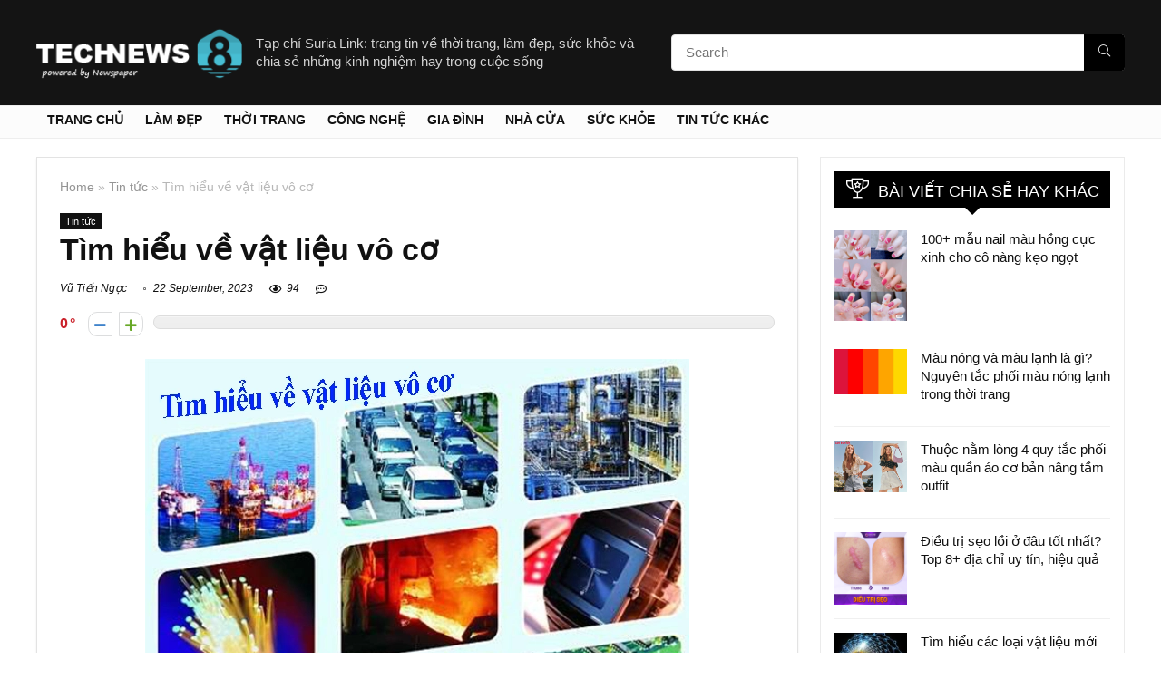

--- FILE ---
content_type: text/html; charset=UTF-8
request_url: https://surialink.com/tim-hieu-ve-vat-lieu-vo-co.html
body_size: 32053
content:
<!DOCTYPE html>
<html lang="en-US" prefix="og: https://ogp.me/ns#">
<head><meta charset="UTF-8" /><script>if(navigator.userAgent.match(/MSIE|Internet Explorer/i)||navigator.userAgent.match(/Trident\/7\..*?rv:11/i)){var href=document.location.href;if(!href.match(/[?&]nowprocket/)){if(href.indexOf("?")==-1){if(href.indexOf("#")==-1){document.location.href=href+"?nowprocket=1"}else{document.location.href=href.replace("#","?nowprocket=1#")}}else{if(href.indexOf("#")==-1){document.location.href=href+"&nowprocket=1"}else{document.location.href=href.replace("#","&nowprocket=1#")}}}}</script><script>(()=>{class RocketLazyLoadScripts{constructor(){this.v="2.0.2",this.userEvents=["keydown","keyup","mousedown","mouseup","mousemove","mouseover","mouseenter","mouseout","mouseleave","touchmove","touchstart","touchend","touchcancel","wheel","click","dblclick","input","visibilitychange"],this.attributeEvents=["onblur","onclick","oncontextmenu","ondblclick","onfocus","onmousedown","onmouseenter","onmouseleave","onmousemove","onmouseout","onmouseover","onmouseup","onmousewheel","onscroll","onsubmit"]}async t(){this.i(),this.o(),/iP(ad|hone)/.test(navigator.userAgent)&&this.h(),this.u(),this.l(this),this.m(),this.k(this),this.p(this),this._(),await Promise.all([this.R(),this.L()]),this.lastBreath=Date.now(),this.S(this),this.P(),this.D(),this.O(),this.M(),await this.C(this.delayedScripts.normal),await this.C(this.delayedScripts.defer),await this.C(this.delayedScripts.async),this.T("domReady"),await this.F(),await this.j(),await this.I(),this.T("windowLoad"),await this.A(),window.dispatchEvent(new Event("rocket-allScriptsLoaded")),this.everythingLoaded=!0,this.lastTouchEnd&&await new Promise((t=>setTimeout(t,500-Date.now()+this.lastTouchEnd))),this.H(),this.T("all"),this.U(),this.W()}i(){this.CSPIssue=sessionStorage.getItem("rocketCSPIssue"),document.addEventListener("securitypolicyviolation",(t=>{this.CSPIssue||"script-src-elem"!==t.violatedDirective||"data"!==t.blockedURI||(this.CSPIssue=!0,sessionStorage.setItem("rocketCSPIssue",!0))}),{isRocket:!0})}o(){window.addEventListener("pageshow",(t=>{this.persisted=t.persisted,this.realWindowLoadedFired=!0}),{isRocket:!0}),window.addEventListener("pagehide",(()=>{this.onFirstUserAction=null}),{isRocket:!0})}h(){let t;function e(e){t=e}window.addEventListener("touchstart",e,{isRocket:!0}),window.addEventListener("touchend",(function i(o){Math.abs(o.changedTouches[0].pageX-t.changedTouches[0].pageX)<10&&Math.abs(o.changedTouches[0].pageY-t.changedTouches[0].pageY)<10&&o.timeStamp-t.timeStamp<200&&(o.target.dispatchEvent(new PointerEvent("click",{target:o.target,bubbles:!0,cancelable:!0})),event.preventDefault(),window.removeEventListener("touchstart",e,{isRocket:!0}),window.removeEventListener("touchend",i,{isRocket:!0}))}),{isRocket:!0})}q(t){this.userActionTriggered||("mousemove"!==t.type||this.firstMousemoveIgnored?"keyup"===t.type||"mouseover"===t.type||"mouseout"===t.type||(this.userActionTriggered=!0,this.onFirstUserAction&&this.onFirstUserAction()):this.firstMousemoveIgnored=!0),"click"===t.type&&t.preventDefault(),this.savedUserEvents.length>0&&(t.stopPropagation(),t.stopImmediatePropagation()),"touchstart"===this.lastEvent&&"touchend"===t.type&&(this.lastTouchEnd=Date.now()),"click"===t.type&&(this.lastTouchEnd=0),this.lastEvent=t.type,this.savedUserEvents.push(t)}u(){this.savedUserEvents=[],this.userEventHandler=this.q.bind(this),this.userEvents.forEach((t=>window.addEventListener(t,this.userEventHandler,{passive:!1,isRocket:!0})))}U(){this.userEvents.forEach((t=>window.removeEventListener(t,this.userEventHandler,{passive:!1,isRocket:!0}))),this.savedUserEvents.forEach((t=>{t.target.dispatchEvent(new window[t.constructor.name](t.type,t))}))}m(){this.eventsMutationObserver=new MutationObserver((t=>{const e="return false";for(const i of t){if("attributes"===i.type){const t=i.target.getAttribute(i.attributeName);t&&t!==e&&(i.target.setAttribute("data-rocket-"+i.attributeName,t),i.target.setAttribute(i.attributeName,e))}"childList"===i.type&&i.addedNodes.forEach((t=>{if(t.nodeType===Node.ELEMENT_NODE)for(const i of t.attributes)this.attributeEvents.includes(i.name)&&i.value&&""!==i.value&&(t.setAttribute("data-rocket-"+i.name,i.value),t.setAttribute(i.name,e))}))}})),this.eventsMutationObserver.observe(document,{subtree:!0,childList:!0,attributeFilter:this.attributeEvents})}H(){this.eventsMutationObserver.disconnect(),this.attributeEvents.forEach((t=>{document.querySelectorAll("[data-rocket-"+t+"]").forEach((e=>{e.setAttribute(t,e.getAttribute("data-rocket-"+t)),e.removeAttribute("data-rocket-"+t)}))}))}k(t){Object.defineProperty(HTMLElement.prototype,"onclick",{get(){return this.rocketonclick},set(e){this.rocketonclick=e,this.setAttribute(t.everythingLoaded?"onclick":"data-rocket-onclick","this.rocketonclick(event)")}})}S(t){function e(e,i){let o=e[i];e[i]=null,Object.defineProperty(e,i,{get:()=>o,set(s){t.everythingLoaded?o=s:e["rocket"+i]=o=s}})}e(document,"onreadystatechange"),e(window,"onload"),e(window,"onpageshow");try{Object.defineProperty(document,"readyState",{get:()=>t.rocketReadyState,set(e){t.rocketReadyState=e},configurable:!0}),document.readyState="loading"}catch(t){console.log("WPRocket DJE readyState conflict, bypassing")}}l(t){this.originalAddEventListener=EventTarget.prototype.addEventListener,this.originalRemoveEventListener=EventTarget.prototype.removeEventListener,this.savedEventListeners=[],EventTarget.prototype.addEventListener=function(e,i,o){o&&o.isRocket||!t.B(e,this)&&!t.userEvents.includes(e)||t.B(e,this)&&!t.userActionTriggered||e.startsWith("rocket-")?t.originalAddEventListener.call(this,e,i,o):t.savedEventListeners.push({target:this,remove:!1,type:e,func:i,options:o})},EventTarget.prototype.removeEventListener=function(e,i,o){o&&o.isRocket||!t.B(e,this)&&!t.userEvents.includes(e)||t.B(e,this)&&!t.userActionTriggered||e.startsWith("rocket-")?t.originalRemoveEventListener.call(this,e,i,o):t.savedEventListeners.push({target:this,remove:!0,type:e,func:i,options:o})}}T(t){"all"===t&&(EventTarget.prototype.addEventListener=this.originalAddEventListener,EventTarget.prototype.removeEventListener=this.originalRemoveEventListener),this.savedEventListeners=this.savedEventListeners.filter((e=>{let i=e.type,o=e.target||window;return"domReady"===t&&"DOMContentLoaded"!==i&&"readystatechange"!==i||("windowLoad"===t&&"load"!==i&&"readystatechange"!==i&&"pageshow"!==i||(this.B(i,o)&&(i="rocket-"+i),e.remove?o.removeEventListener(i,e.func,e.options):o.addEventListener(i,e.func,e.options),!1))}))}p(t){let e;function i(e){return t.everythingLoaded?e:e.split(" ").map((t=>"load"===t||t.startsWith("load.")?"rocket-jquery-load":t)).join(" ")}function o(o){function s(e){const s=o.fn[e];o.fn[e]=o.fn.init.prototype[e]=function(){return this[0]===window&&t.userActionTriggered&&("string"==typeof arguments[0]||arguments[0]instanceof String?arguments[0]=i(arguments[0]):"object"==typeof arguments[0]&&Object.keys(arguments[0]).forEach((t=>{const e=arguments[0][t];delete arguments[0][t],arguments[0][i(t)]=e}))),s.apply(this,arguments),this}}if(o&&o.fn&&!t.allJQueries.includes(o)){const e={DOMContentLoaded:[],"rocket-DOMContentLoaded":[]};for(const t in e)document.addEventListener(t,(()=>{e[t].forEach((t=>t()))}),{isRocket:!0});o.fn.ready=o.fn.init.prototype.ready=function(i){function s(){parseInt(o.fn.jquery)>2?setTimeout((()=>i.bind(document)(o))):i.bind(document)(o)}return t.realDomReadyFired?!t.userActionTriggered||t.fauxDomReadyFired?s():e["rocket-DOMContentLoaded"].push(s):e.DOMContentLoaded.push(s),o([])},s("on"),s("one"),s("off"),t.allJQueries.push(o)}e=o}t.allJQueries=[],o(window.jQuery),Object.defineProperty(window,"jQuery",{get:()=>e,set(t){o(t)}})}P(){const t=new Map;document.write=document.writeln=function(e){const i=document.currentScript,o=document.createRange(),s=i.parentElement;let n=t.get(i);void 0===n&&(n=i.nextSibling,t.set(i,n));const a=document.createDocumentFragment();o.setStart(a,0),a.appendChild(o.createContextualFragment(e)),s.insertBefore(a,n)}}async R(){return new Promise((t=>{this.userActionTriggered?t():this.onFirstUserAction=t}))}async L(){return new Promise((t=>{document.addEventListener("DOMContentLoaded",(()=>{this.realDomReadyFired=!0,t()}),{isRocket:!0})}))}async I(){return this.realWindowLoadedFired?Promise.resolve():new Promise((t=>{window.addEventListener("load",t,{isRocket:!0})}))}M(){this.pendingScripts=[];this.scriptsMutationObserver=new MutationObserver((t=>{for(const e of t)e.addedNodes.forEach((t=>{"SCRIPT"!==t.tagName||t.noModule||t.isWPRocket||this.pendingScripts.push({script:t,promise:new Promise((e=>{const i=()=>{const i=this.pendingScripts.findIndex((e=>e.script===t));i>=0&&this.pendingScripts.splice(i,1),e()};t.addEventListener("load",i,{isRocket:!0}),t.addEventListener("error",i,{isRocket:!0}),setTimeout(i,1e3)}))})}))})),this.scriptsMutationObserver.observe(document,{childList:!0,subtree:!0})}async j(){await this.J(),this.pendingScripts.length?(await this.pendingScripts[0].promise,await this.j()):this.scriptsMutationObserver.disconnect()}D(){this.delayedScripts={normal:[],async:[],defer:[]},document.querySelectorAll("script[type$=rocketlazyloadscript]").forEach((t=>{t.hasAttribute("data-rocket-src")?t.hasAttribute("async")&&!1!==t.async?this.delayedScripts.async.push(t):t.hasAttribute("defer")&&!1!==t.defer||"module"===t.getAttribute("data-rocket-type")?this.delayedScripts.defer.push(t):this.delayedScripts.normal.push(t):this.delayedScripts.normal.push(t)}))}async _(){await this.L();let t=[];document.querySelectorAll("script[type$=rocketlazyloadscript][data-rocket-src]").forEach((e=>{let i=e.getAttribute("data-rocket-src");if(i&&!i.startsWith("data:")){i.startsWith("//")&&(i=location.protocol+i);try{const o=new URL(i).origin;o!==location.origin&&t.push({src:o,crossOrigin:e.crossOrigin||"module"===e.getAttribute("data-rocket-type")})}catch(t){}}})),t=[...new Map(t.map((t=>[JSON.stringify(t),t]))).values()],this.N(t,"preconnect")}async $(t){if(await this.G(),!0!==t.noModule||!("noModule"in HTMLScriptElement.prototype))return new Promise((e=>{let i;function o(){(i||t).setAttribute("data-rocket-status","executed"),e()}try{if(navigator.userAgent.includes("Firefox/")||""===navigator.vendor||this.CSPIssue)i=document.createElement("script"),[...t.attributes].forEach((t=>{let e=t.nodeName;"type"!==e&&("data-rocket-type"===e&&(e="type"),"data-rocket-src"===e&&(e="src"),i.setAttribute(e,t.nodeValue))})),t.text&&(i.text=t.text),t.nonce&&(i.nonce=t.nonce),i.hasAttribute("src")?(i.addEventListener("load",o,{isRocket:!0}),i.addEventListener("error",(()=>{i.setAttribute("data-rocket-status","failed-network"),e()}),{isRocket:!0}),setTimeout((()=>{i.isConnected||e()}),1)):(i.text=t.text,o()),i.isWPRocket=!0,t.parentNode.replaceChild(i,t);else{const i=t.getAttribute("data-rocket-type"),s=t.getAttribute("data-rocket-src");i?(t.type=i,t.removeAttribute("data-rocket-type")):t.removeAttribute("type"),t.addEventListener("load",o,{isRocket:!0}),t.addEventListener("error",(i=>{this.CSPIssue&&i.target.src.startsWith("data:")?(console.log("WPRocket: CSP fallback activated"),t.removeAttribute("src"),this.$(t).then(e)):(t.setAttribute("data-rocket-status","failed-network"),e())}),{isRocket:!0}),s?(t.fetchPriority="high",t.removeAttribute("data-rocket-src"),t.src=s):t.src="data:text/javascript;base64,"+window.btoa(unescape(encodeURIComponent(t.text)))}}catch(i){t.setAttribute("data-rocket-status","failed-transform"),e()}}));t.setAttribute("data-rocket-status","skipped")}async C(t){const e=t.shift();return e?(e.isConnected&&await this.$(e),this.C(t)):Promise.resolve()}O(){this.N([...this.delayedScripts.normal,...this.delayedScripts.defer,...this.delayedScripts.async],"preload")}N(t,e){this.trash=this.trash||[];let i=!0;var o=document.createDocumentFragment();t.forEach((t=>{const s=t.getAttribute&&t.getAttribute("data-rocket-src")||t.src;if(s&&!s.startsWith("data:")){const n=document.createElement("link");n.href=s,n.rel=e,"preconnect"!==e&&(n.as="script",n.fetchPriority=i?"high":"low"),t.getAttribute&&"module"===t.getAttribute("data-rocket-type")&&(n.crossOrigin=!0),t.crossOrigin&&(n.crossOrigin=t.crossOrigin),t.integrity&&(n.integrity=t.integrity),t.nonce&&(n.nonce=t.nonce),o.appendChild(n),this.trash.push(n),i=!1}})),document.head.appendChild(o)}W(){this.trash.forEach((t=>t.remove()))}async F(){try{document.readyState="interactive"}catch(t){}this.fauxDomReadyFired=!0;try{await this.G(),document.dispatchEvent(new Event("rocket-readystatechange")),await this.G(),document.rocketonreadystatechange&&document.rocketonreadystatechange(),await this.G(),document.dispatchEvent(new Event("rocket-DOMContentLoaded")),await this.G(),window.dispatchEvent(new Event("rocket-DOMContentLoaded"))}catch(t){console.error(t)}}async A(){try{document.readyState="complete"}catch(t){}try{await this.G(),document.dispatchEvent(new Event("rocket-readystatechange")),await this.G(),document.rocketonreadystatechange&&document.rocketonreadystatechange(),await this.G(),window.dispatchEvent(new Event("rocket-load")),await this.G(),window.rocketonload&&window.rocketonload(),await this.G(),this.allJQueries.forEach((t=>t(window).trigger("rocket-jquery-load"))),await this.G();const t=new Event("rocket-pageshow");t.persisted=this.persisted,window.dispatchEvent(t),await this.G(),window.rocketonpageshow&&window.rocketonpageshow({persisted:this.persisted})}catch(t){console.error(t)}}async G(){Date.now()-this.lastBreath>45&&(await this.J(),this.lastBreath=Date.now())}async J(){return document.hidden?new Promise((t=>setTimeout(t))):new Promise((t=>requestAnimationFrame(t)))}B(t,e){return e===document&&"readystatechange"===t||(e===document&&"DOMContentLoaded"===t||(e===window&&"DOMContentLoaded"===t||(e===window&&"load"===t||e===window&&"pageshow"===t)))}static run(){(new RocketLazyLoadScripts).t()}}RocketLazyLoadScripts.run()})();</script>

<meta name="viewport" content="width=device-width, initial-scale=1.0" />
<!-- feeds & pingback -->
<link rel="profile" href="https://gmpg.org/xfn/11" />
<link rel="pingback" href="https://surialink.com/xmlrpc.php" />
	<style>img:is([sizes="auto" i], [sizes^="auto," i]) { contain-intrinsic-size: 3000px 1500px }</style>
	
<!-- Search Engine Optimization by Rank Math - https://rankmath.com/ -->
<title>Tìm hiểu về vật liệu vô cơ - SURIA LINK</title>
<meta name="robots" content="index, follow, max-snippet:-1, max-video-preview:-1, max-image-preview:large"/>
<link rel="canonical" href="https://surialink.com/tim-hieu-ve-vat-lieu-vo-co.html" />
<meta property="og:locale" content="en_US" />
<meta property="og:type" content="article" />
<meta property="og:title" content="Tìm hiểu về vật liệu vô cơ - SURIA LINK" />
<meta property="og:description" content="Vật liệu vô cơ là gì? Vật liệu này được ứng dụng khá phổ biến trong các ngành công nghiệp sản xuất. Để hiểu rõ về vật liệu vô cơ có thành phần nào cũng như ứng dụng vật liệu vô cơ, hãy tìm hiểu ngay trong bài viết dưới đây. Khái niệm vật liệu [&hellip;]" />
<meta property="og:url" content="https://surialink.com/tim-hieu-ve-vat-lieu-vo-co.html" />
<meta property="og:site_name" content="SURIA LINK" />
<meta property="article:author" content="https://www.facebook.com/thumuaphelieubinhduongTP/" />
<meta property="article:section" content="Tin tức" />
<meta property="og:image" content="https://surialink.com/wp-content/uploads/2023/09/Tim-hieu-ve-vat-lieu-vo-co.webp.webp.webp" />
<meta property="og:image:secure_url" content="https://surialink.com/wp-content/uploads/2023/09/Tim-hieu-ve-vat-lieu-vo-co.webp.webp.webp" />
<meta property="og:image:width" content="600" />
<meta property="og:image:height" content="517" />
<meta property="og:image:alt" content="Tìm hiểu về vật liệu vô cơ" />
<meta property="og:image:type" content="image/webp" />
<meta property="article:published_time" content="2023-09-22T03:58:40+00:00" />
<meta name="twitter:card" content="summary_large_image" />
<meta name="twitter:title" content="Tìm hiểu về vật liệu vô cơ - SURIA LINK" />
<meta name="twitter:description" content="Vật liệu vô cơ là gì? Vật liệu này được ứng dụng khá phổ biến trong các ngành công nghiệp sản xuất. Để hiểu rõ về vật liệu vô cơ có thành phần nào cũng như ứng dụng vật liệu vô cơ, hãy tìm hiểu ngay trong bài viết dưới đây. Khái niệm vật liệu [&hellip;]" />
<meta name="twitter:image" content="https://surialink.com/wp-content/uploads/2023/09/Tim-hieu-ve-vat-lieu-vo-co.webp.webp.webp" />
<meta name="twitter:label1" content="Written by" />
<meta name="twitter:data1" content="Vũ Tiến Ngọc" />
<meta name="twitter:label2" content="Time to read" />
<meta name="twitter:data2" content="6 minutes" />
<script type="application/ld+json" class="rank-math-schema">{"@context":"https://schema.org","@graph":[{"@type":["Person","Organization"],"@id":"https://surialink.com/#person","name":"SURIA LINK","logo":{"@type":"ImageObject","@id":"https://surialink.com/#logo","url":"https://surialink.com/wp-content/uploads/2018/02/tech-header.png","contentUrl":"https://surialink.com/wp-content/uploads/2018/02/tech-header.png","caption":"SURIA LINK","inLanguage":"en-US","width":"272","height":"90"},"image":{"@type":"ImageObject","@id":"https://surialink.com/#logo","url":"https://surialink.com/wp-content/uploads/2018/02/tech-header.png","contentUrl":"https://surialink.com/wp-content/uploads/2018/02/tech-header.png","caption":"SURIA LINK","inLanguage":"en-US","width":"272","height":"90"}},{"@type":"WebSite","@id":"https://surialink.com/#website","url":"https://surialink.com","name":"SURIA LINK","alternateName":"SURIA LINK","publisher":{"@id":"https://surialink.com/#person"},"inLanguage":"en-US"},{"@type":"ImageObject","@id":"https://surialink.com/wp-content/uploads/2023/09/Tim-hieu-ve-vat-lieu-vo-co.webp.webp.webp","url":"https://surialink.com/wp-content/uploads/2023/09/Tim-hieu-ve-vat-lieu-vo-co.webp.webp.webp","width":"600","height":"517","inLanguage":"en-US"},{"@type":"WebPage","@id":"https://surialink.com/tim-hieu-ve-vat-lieu-vo-co.html#webpage","url":"https://surialink.com/tim-hieu-ve-vat-lieu-vo-co.html","name":"T\u00ecm hi\u1ec3u v\u1ec1 v\u1eadt li\u1ec7u v\u00f4 c\u01a1 - SURIA LINK","datePublished":"2023-09-22T03:58:40+00:00","dateModified":"2023-09-22T03:58:40+00:00","isPartOf":{"@id":"https://surialink.com/#website"},"primaryImageOfPage":{"@id":"https://surialink.com/wp-content/uploads/2023/09/Tim-hieu-ve-vat-lieu-vo-co.webp.webp.webp"},"inLanguage":"en-US"},{"@type":"Person","@id":"https://surialink.com/author/votave","name":"V\u0169 Ti\u1ebfn Ng\u1ecdc","url":"https://surialink.com/author/votave","image":{"@type":"ImageObject","@id":"https://surialink.com/wp-content/uploads/2018/10/vo-ta-ve.png","url":"https://surialink.com/wp-content/uploads/2018/10/vo-ta-ve.png","caption":"V\u0169 Ti\u1ebfn Ng\u1ecdc","inLanguage":"en-US"},"sameAs":["https://muaphelieuthinhphat.com/","https://www.facebook.com/thumuaphelieubinhduongTP/","https://www.linkedin.com/in/muaphelieu-thinhphat-41860a184/","https://www.pinterest.com/muaphelieuthinhphat/","https://www.youtube.com/channel/UCyWxlfKnTvPwo2fjeY3IO8A"]},{"@type":"BlogPosting","headline":"T\u00ecm hi\u1ec3u v\u1ec1 v\u1eadt li\u1ec7u v\u00f4 c\u01a1 - SURIA LINK","datePublished":"2023-09-22T03:58:40+00:00","dateModified":"2023-09-22T03:58:40+00:00","author":{"@id":"https://surialink.com/author/votave","name":"V\u0169 Ti\u1ebfn Ng\u1ecdc"},"publisher":{"@id":"https://surialink.com/#person"},"description":"V\u1eadt li\u1ec7u v\u00f4 c\u01a1 l\u00e0 g\u00ec? V\u1eadt li\u1ec7u n\u00e0y \u0111\u01b0\u1ee3c \u1ee9ng d\u1ee5ng kh\u00e1 ph\u1ed5 bi\u1ebfn trong c\u00e1c ng\u00e0nh c\u00f4ng nghi\u1ec7p s\u1ea3n xu\u1ea5t. \u0110\u1ec3 hi\u1ec3u r\u00f5 v\u1ec1 v\u1eadt li\u1ec7u v\u00f4 c\u01a1 c\u00f3 th\u00e0nh ph\u1ea7n n\u00e0o c\u0169ng nh\u01b0 \u1ee9ng d\u1ee5ng v\u1eadt li\u1ec7u v\u00f4 c\u01a1, h\u00e3y t\u00ecm hi\u1ec3u ngay trong b\u00e0i vi\u1ebft d\u01b0\u1edbi \u0111\u00e2y.","name":"T\u00ecm hi\u1ec3u v\u1ec1 v\u1eadt li\u1ec7u v\u00f4 c\u01a1 - SURIA LINK","@id":"https://surialink.com/tim-hieu-ve-vat-lieu-vo-co.html#richSnippet","isPartOf":{"@id":"https://surialink.com/tim-hieu-ve-vat-lieu-vo-co.html#webpage"},"image":{"@id":"https://surialink.com/wp-content/uploads/2023/09/Tim-hieu-ve-vat-lieu-vo-co.webp.webp.webp"},"inLanguage":"en-US","mainEntityOfPage":{"@id":"https://surialink.com/tim-hieu-ve-vat-lieu-vo-co.html#webpage"}}]}</script>
<!-- /Rank Math WordPress SEO plugin -->



<style id='wp-emoji-styles-inline-css' type='text/css'>

	img.wp-smiley, img.emoji {
		display: inline !important;
		border: none !important;
		box-shadow: none !important;
		height: 1em !important;
		width: 1em !important;
		margin: 0 0.07em !important;
		vertical-align: -0.1em !important;
		background: none !important;
		padding: 0 !important;
	}
</style>
<link rel='stylesheet' id='wp-block-library-css' href='https://surialink.com/wp-includes/css/dist/block-library/style.min.css?ver=f465ed65eb215adcc62d0e8c50c6135a' type='text/css' media='all' />
<style id='global-styles-inline-css' type='text/css'>
:root{--wp--preset--aspect-ratio--square: 1;--wp--preset--aspect-ratio--4-3: 4/3;--wp--preset--aspect-ratio--3-4: 3/4;--wp--preset--aspect-ratio--3-2: 3/2;--wp--preset--aspect-ratio--2-3: 2/3;--wp--preset--aspect-ratio--16-9: 16/9;--wp--preset--aspect-ratio--9-16: 9/16;--wp--preset--color--black: #000000;--wp--preset--color--cyan-bluish-gray: #abb8c3;--wp--preset--color--white: #ffffff;--wp--preset--color--pale-pink: #f78da7;--wp--preset--color--vivid-red: #cf2e2e;--wp--preset--color--luminous-vivid-orange: #ff6900;--wp--preset--color--luminous-vivid-amber: #fcb900;--wp--preset--color--light-green-cyan: #7bdcb5;--wp--preset--color--vivid-green-cyan: #00d084;--wp--preset--color--pale-cyan-blue: #8ed1fc;--wp--preset--color--vivid-cyan-blue: #0693e3;--wp--preset--color--vivid-purple: #9b51e0;--wp--preset--color--main: var(--rehub-main-color);--wp--preset--color--secondary: var(--rehub-sec-color);--wp--preset--color--buttonmain: var(--rehub-main-btn-bg);--wp--preset--color--cyan-grey: #abb8c3;--wp--preset--color--orange-light: #fcb900;--wp--preset--color--red: #cf2e2e;--wp--preset--color--red-bright: #f04057;--wp--preset--color--vivid-green: #00d084;--wp--preset--color--orange: #ff6900;--wp--preset--color--blue: #0693e3;--wp--preset--gradient--vivid-cyan-blue-to-vivid-purple: linear-gradient(135deg,rgba(6,147,227,1) 0%,rgb(155,81,224) 100%);--wp--preset--gradient--light-green-cyan-to-vivid-green-cyan: linear-gradient(135deg,rgb(122,220,180) 0%,rgb(0,208,130) 100%);--wp--preset--gradient--luminous-vivid-amber-to-luminous-vivid-orange: linear-gradient(135deg,rgba(252,185,0,1) 0%,rgba(255,105,0,1) 100%);--wp--preset--gradient--luminous-vivid-orange-to-vivid-red: linear-gradient(135deg,rgba(255,105,0,1) 0%,rgb(207,46,46) 100%);--wp--preset--gradient--very-light-gray-to-cyan-bluish-gray: linear-gradient(135deg,rgb(238,238,238) 0%,rgb(169,184,195) 100%);--wp--preset--gradient--cool-to-warm-spectrum: linear-gradient(135deg,rgb(74,234,220) 0%,rgb(151,120,209) 20%,rgb(207,42,186) 40%,rgb(238,44,130) 60%,rgb(251,105,98) 80%,rgb(254,248,76) 100%);--wp--preset--gradient--blush-light-purple: linear-gradient(135deg,rgb(255,206,236) 0%,rgb(152,150,240) 100%);--wp--preset--gradient--blush-bordeaux: linear-gradient(135deg,rgb(254,205,165) 0%,rgb(254,45,45) 50%,rgb(107,0,62) 100%);--wp--preset--gradient--luminous-dusk: linear-gradient(135deg,rgb(255,203,112) 0%,rgb(199,81,192) 50%,rgb(65,88,208) 100%);--wp--preset--gradient--pale-ocean: linear-gradient(135deg,rgb(255,245,203) 0%,rgb(182,227,212) 50%,rgb(51,167,181) 100%);--wp--preset--gradient--electric-grass: linear-gradient(135deg,rgb(202,248,128) 0%,rgb(113,206,126) 100%);--wp--preset--gradient--midnight: linear-gradient(135deg,rgb(2,3,129) 0%,rgb(40,116,252) 100%);--wp--preset--font-size--small: 13px;--wp--preset--font-size--medium: 20px;--wp--preset--font-size--large: 36px;--wp--preset--font-size--x-large: 42px;--wp--preset--font-family--system-font: -apple-system,BlinkMacSystemFont,"Segoe UI",Roboto,Oxygen-Sans,Ubuntu,Cantarell,"Helvetica Neue",sans-serif;--wp--preset--font-family--rh-nav-font: var(--rehub-nav-font,-apple-system,BlinkMacSystemFont,"Segoe UI",Roboto,Oxygen-Sans,Ubuntu,Cantarell,"Helvetica Neue",sans-serif);--wp--preset--font-family--rh-head-font: var(--rehub-head-font,-apple-system,BlinkMacSystemFont,"Segoe UI",Roboto,Oxygen-Sans,Ubuntu,Cantarell,"Helvetica Neue",sans-serif);--wp--preset--font-family--rh-btn-font: var(--rehub-btn-font,-apple-system,BlinkMacSystemFont,"Segoe UI",Roboto,Oxygen-Sans,Ubuntu,Cantarell,"Helvetica Neue",sans-serif);--wp--preset--font-family--rh-body-font: var(--rehub-body-font,-apple-system,BlinkMacSystemFont,"Segoe UI",Roboto,Oxygen-Sans,Ubuntu,Cantarell,"Helvetica Neue",sans-serif);--wp--preset--spacing--20: 0.44rem;--wp--preset--spacing--30: 0.67rem;--wp--preset--spacing--40: 1rem;--wp--preset--spacing--50: 1.5rem;--wp--preset--spacing--60: 2.25rem;--wp--preset--spacing--70: 3.38rem;--wp--preset--spacing--80: 5.06rem;--wp--preset--shadow--natural: 6px 6px 9px rgba(0, 0, 0, 0.2);--wp--preset--shadow--deep: 12px 12px 50px rgba(0, 0, 0, 0.4);--wp--preset--shadow--sharp: 6px 6px 0px rgba(0, 0, 0, 0.2);--wp--preset--shadow--outlined: 6px 6px 0px -3px rgba(255, 255, 255, 1), 6px 6px rgba(0, 0, 0, 1);--wp--preset--shadow--crisp: 6px 6px 0px rgba(0, 0, 0, 1);}:root { --wp--style--global--content-size: 760px;--wp--style--global--wide-size: 900px; }:where(body) { margin: 0; }.wp-site-blocks > .alignleft { float: left; margin-right: 2em; }.wp-site-blocks > .alignright { float: right; margin-left: 2em; }.wp-site-blocks > .aligncenter { justify-content: center; margin-left: auto; margin-right: auto; }:where(.is-layout-flex){gap: 0.5em;}:where(.is-layout-grid){gap: 0.5em;}.is-layout-flow > .alignleft{float: left;margin-inline-start: 0;margin-inline-end: 2em;}.is-layout-flow > .alignright{float: right;margin-inline-start: 2em;margin-inline-end: 0;}.is-layout-flow > .aligncenter{margin-left: auto !important;margin-right: auto !important;}.is-layout-constrained > .alignleft{float: left;margin-inline-start: 0;margin-inline-end: 2em;}.is-layout-constrained > .alignright{float: right;margin-inline-start: 2em;margin-inline-end: 0;}.is-layout-constrained > .aligncenter{margin-left: auto !important;margin-right: auto !important;}.is-layout-constrained > :where(:not(.alignleft):not(.alignright):not(.alignfull)){max-width: var(--wp--style--global--content-size);margin-left: auto !important;margin-right: auto !important;}.is-layout-constrained > .alignwide{max-width: var(--wp--style--global--wide-size);}body .is-layout-flex{display: flex;}.is-layout-flex{flex-wrap: wrap;align-items: center;}.is-layout-flex > :is(*, div){margin: 0;}body .is-layout-grid{display: grid;}.is-layout-grid > :is(*, div){margin: 0;}body{padding-top: 0px;padding-right: 0px;padding-bottom: 0px;padding-left: 0px;}a:where(:not(.wp-element-button)){color: var(--rehub-link-color, violet);text-decoration: none;}h1{font-size: 29px;line-height: 34px;margin-top: 10px;margin-bottom: 31px;}h2{font-size: 25px;line-height: 31px;margin-top: 10px;margin-bottom: 31px;}h3{font-size: 20px;line-height: 28px;margin-top: 10px;margin-bottom: 25px;}h4{font-size: 18px;line-height: 24px;margin-top: 10px;margin-bottom: 18px;}h5{font-size: 16px;line-height: 20px;margin-top: 10px;margin-bottom: 15px;}h6{font-size: 14px;line-height: 20px;margin-top: 0px;margin-bottom: 10px;}:root :where(.wp-element-button, .wp-block-button__link){background-color: #32373c;border-width: 0;color: #fff;font-family: inherit;font-size: inherit;line-height: inherit;padding: calc(0.667em + 2px) calc(1.333em + 2px);text-decoration: none;}.has-black-color{color: var(--wp--preset--color--black) !important;}.has-cyan-bluish-gray-color{color: var(--wp--preset--color--cyan-bluish-gray) !important;}.has-white-color{color: var(--wp--preset--color--white) !important;}.has-pale-pink-color{color: var(--wp--preset--color--pale-pink) !important;}.has-vivid-red-color{color: var(--wp--preset--color--vivid-red) !important;}.has-luminous-vivid-orange-color{color: var(--wp--preset--color--luminous-vivid-orange) !important;}.has-luminous-vivid-amber-color{color: var(--wp--preset--color--luminous-vivid-amber) !important;}.has-light-green-cyan-color{color: var(--wp--preset--color--light-green-cyan) !important;}.has-vivid-green-cyan-color{color: var(--wp--preset--color--vivid-green-cyan) !important;}.has-pale-cyan-blue-color{color: var(--wp--preset--color--pale-cyan-blue) !important;}.has-vivid-cyan-blue-color{color: var(--wp--preset--color--vivid-cyan-blue) !important;}.has-vivid-purple-color{color: var(--wp--preset--color--vivid-purple) !important;}.has-main-color{color: var(--wp--preset--color--main) !important;}.has-secondary-color{color: var(--wp--preset--color--secondary) !important;}.has-buttonmain-color{color: var(--wp--preset--color--buttonmain) !important;}.has-cyan-grey-color{color: var(--wp--preset--color--cyan-grey) !important;}.has-orange-light-color{color: var(--wp--preset--color--orange-light) !important;}.has-red-color{color: var(--wp--preset--color--red) !important;}.has-red-bright-color{color: var(--wp--preset--color--red-bright) !important;}.has-vivid-green-color{color: var(--wp--preset--color--vivid-green) !important;}.has-orange-color{color: var(--wp--preset--color--orange) !important;}.has-blue-color{color: var(--wp--preset--color--blue) !important;}.has-black-background-color{background-color: var(--wp--preset--color--black) !important;}.has-cyan-bluish-gray-background-color{background-color: var(--wp--preset--color--cyan-bluish-gray) !important;}.has-white-background-color{background-color: var(--wp--preset--color--white) !important;}.has-pale-pink-background-color{background-color: var(--wp--preset--color--pale-pink) !important;}.has-vivid-red-background-color{background-color: var(--wp--preset--color--vivid-red) !important;}.has-luminous-vivid-orange-background-color{background-color: var(--wp--preset--color--luminous-vivid-orange) !important;}.has-luminous-vivid-amber-background-color{background-color: var(--wp--preset--color--luminous-vivid-amber) !important;}.has-light-green-cyan-background-color{background-color: var(--wp--preset--color--light-green-cyan) !important;}.has-vivid-green-cyan-background-color{background-color: var(--wp--preset--color--vivid-green-cyan) !important;}.has-pale-cyan-blue-background-color{background-color: var(--wp--preset--color--pale-cyan-blue) !important;}.has-vivid-cyan-blue-background-color{background-color: var(--wp--preset--color--vivid-cyan-blue) !important;}.has-vivid-purple-background-color{background-color: var(--wp--preset--color--vivid-purple) !important;}.has-main-background-color{background-color: var(--wp--preset--color--main) !important;}.has-secondary-background-color{background-color: var(--wp--preset--color--secondary) !important;}.has-buttonmain-background-color{background-color: var(--wp--preset--color--buttonmain) !important;}.has-cyan-grey-background-color{background-color: var(--wp--preset--color--cyan-grey) !important;}.has-orange-light-background-color{background-color: var(--wp--preset--color--orange-light) !important;}.has-red-background-color{background-color: var(--wp--preset--color--red) !important;}.has-red-bright-background-color{background-color: var(--wp--preset--color--red-bright) !important;}.has-vivid-green-background-color{background-color: var(--wp--preset--color--vivid-green) !important;}.has-orange-background-color{background-color: var(--wp--preset--color--orange) !important;}.has-blue-background-color{background-color: var(--wp--preset--color--blue) !important;}.has-black-border-color{border-color: var(--wp--preset--color--black) !important;}.has-cyan-bluish-gray-border-color{border-color: var(--wp--preset--color--cyan-bluish-gray) !important;}.has-white-border-color{border-color: var(--wp--preset--color--white) !important;}.has-pale-pink-border-color{border-color: var(--wp--preset--color--pale-pink) !important;}.has-vivid-red-border-color{border-color: var(--wp--preset--color--vivid-red) !important;}.has-luminous-vivid-orange-border-color{border-color: var(--wp--preset--color--luminous-vivid-orange) !important;}.has-luminous-vivid-amber-border-color{border-color: var(--wp--preset--color--luminous-vivid-amber) !important;}.has-light-green-cyan-border-color{border-color: var(--wp--preset--color--light-green-cyan) !important;}.has-vivid-green-cyan-border-color{border-color: var(--wp--preset--color--vivid-green-cyan) !important;}.has-pale-cyan-blue-border-color{border-color: var(--wp--preset--color--pale-cyan-blue) !important;}.has-vivid-cyan-blue-border-color{border-color: var(--wp--preset--color--vivid-cyan-blue) !important;}.has-vivid-purple-border-color{border-color: var(--wp--preset--color--vivid-purple) !important;}.has-main-border-color{border-color: var(--wp--preset--color--main) !important;}.has-secondary-border-color{border-color: var(--wp--preset--color--secondary) !important;}.has-buttonmain-border-color{border-color: var(--wp--preset--color--buttonmain) !important;}.has-cyan-grey-border-color{border-color: var(--wp--preset--color--cyan-grey) !important;}.has-orange-light-border-color{border-color: var(--wp--preset--color--orange-light) !important;}.has-red-border-color{border-color: var(--wp--preset--color--red) !important;}.has-red-bright-border-color{border-color: var(--wp--preset--color--red-bright) !important;}.has-vivid-green-border-color{border-color: var(--wp--preset--color--vivid-green) !important;}.has-orange-border-color{border-color: var(--wp--preset--color--orange) !important;}.has-blue-border-color{border-color: var(--wp--preset--color--blue) !important;}.has-vivid-cyan-blue-to-vivid-purple-gradient-background{background: var(--wp--preset--gradient--vivid-cyan-blue-to-vivid-purple) !important;}.has-light-green-cyan-to-vivid-green-cyan-gradient-background{background: var(--wp--preset--gradient--light-green-cyan-to-vivid-green-cyan) !important;}.has-luminous-vivid-amber-to-luminous-vivid-orange-gradient-background{background: var(--wp--preset--gradient--luminous-vivid-amber-to-luminous-vivid-orange) !important;}.has-luminous-vivid-orange-to-vivid-red-gradient-background{background: var(--wp--preset--gradient--luminous-vivid-orange-to-vivid-red) !important;}.has-very-light-gray-to-cyan-bluish-gray-gradient-background{background: var(--wp--preset--gradient--very-light-gray-to-cyan-bluish-gray) !important;}.has-cool-to-warm-spectrum-gradient-background{background: var(--wp--preset--gradient--cool-to-warm-spectrum) !important;}.has-blush-light-purple-gradient-background{background: var(--wp--preset--gradient--blush-light-purple) !important;}.has-blush-bordeaux-gradient-background{background: var(--wp--preset--gradient--blush-bordeaux) !important;}.has-luminous-dusk-gradient-background{background: var(--wp--preset--gradient--luminous-dusk) !important;}.has-pale-ocean-gradient-background{background: var(--wp--preset--gradient--pale-ocean) !important;}.has-electric-grass-gradient-background{background: var(--wp--preset--gradient--electric-grass) !important;}.has-midnight-gradient-background{background: var(--wp--preset--gradient--midnight) !important;}.has-small-font-size{font-size: var(--wp--preset--font-size--small) !important;}.has-medium-font-size{font-size: var(--wp--preset--font-size--medium) !important;}.has-large-font-size{font-size: var(--wp--preset--font-size--large) !important;}.has-x-large-font-size{font-size: var(--wp--preset--font-size--x-large) !important;}.has-system-font-font-family{font-family: var(--wp--preset--font-family--system-font) !important;}.has-rh-nav-font-font-family{font-family: var(--wp--preset--font-family--rh-nav-font) !important;}.has-rh-head-font-font-family{font-family: var(--wp--preset--font-family--rh-head-font) !important;}.has-rh-btn-font-font-family{font-family: var(--wp--preset--font-family--rh-btn-font) !important;}.has-rh-body-font-font-family{font-family: var(--wp--preset--font-family--rh-body-font) !important;}
:where(.wp-block-post-template.is-layout-flex){gap: 1.25em;}:where(.wp-block-post-template.is-layout-grid){gap: 1.25em;}
:where(.wp-block-columns.is-layout-flex){gap: 2em;}:where(.wp-block-columns.is-layout-grid){gap: 2em;}
:root :where(.wp-block-pullquote){font-size: 1.5em;line-height: 1.6;}
:root :where(.wp-block-post-title){margin-top: 4px;margin-right: 0;margin-bottom: 15px;margin-left: 0;}
:root :where(.wp-block-image){margin-top: 0px;margin-bottom: 31px;}
:root :where(.wp-block-media-text){margin-top: 0px;margin-bottom: 31px;}
:root :where(.wp-block-post-content){font-size: 16px;line-height: 28px;}
</style>

<link data-minify="1" rel='stylesheet' id='ppress-frontend-css' href='https://surialink.com/wp-content/cache/min/1/wp-content/plugins/wp-user-avatar/assets/css/frontend.min.css?ver=1760460632' type='text/css' media='all' />
<link rel='stylesheet' id='ppress-flatpickr-css' href='https://surialink.com/wp-content/plugins/wp-user-avatar/assets/flatpickr/flatpickr.min.css?ver=4.16.3' type='text/css' media='all' />
<link rel='stylesheet' id='ppress-select2-css' href='https://surialink.com/wp-content/plugins/wp-user-avatar/assets/select2/select2.min.css?ver=f465ed65eb215adcc62d0e8c50c6135a' type='text/css' media='all' />
<link data-minify="1" rel='stylesheet' id='rhstyle-css' href='https://surialink.com/wp-content/cache/min/1/wp-content/themes/rehub-theme/style.css?ver=1760460633' type='text/css' media='all' />
<link data-minify="1" rel='stylesheet' id='rehubicons-css' href='https://surialink.com/wp-content/cache/min/1/wp-content/themes/rehub-theme/iconstyle.css?ver=1760460633' type='text/css' media='all' />
<link data-minify="1" rel='stylesheet' id='rhsingle-css' href='https://surialink.com/wp-content/cache/min/1/wp-content/themes/rehub-theme/css/single.css?ver=1760460633' type='text/css' media='all' />
<script type="text/javascript" src="https://surialink.com/wp-includes/js/jquery/jquery.min.js?ver=3.7.1" id="jquery-core-js" data-rocket-defer defer></script>
<script type="text/javascript" src="https://surialink.com/wp-includes/js/jquery/jquery-migrate.min.js?ver=3.4.1" id="jquery-migrate-js" data-rocket-defer defer></script>
<script type="text/javascript" id="rehub-postview-js-extra">
/* <![CDATA[ */
var postviewvar = {"rhpost_ajax_url":"https:\/\/surialink.com\/wp-content\/plugins\/rehub-framework\/includes\/rehub_ajax.php","post_id":"18741"};
/* ]]> */
</script>
<script type="rocketlazyloadscript" data-minify="1" data-rocket-type="text/javascript" data-rocket-src="https://surialink.com/wp-content/cache/min/1/wp-content/plugins/rehub-framework/assets/js/postviews.js?ver=1760460633" id="rehub-postview-js" data-rocket-defer defer></script>
<script type="rocketlazyloadscript" data-rocket-type="text/javascript" data-rocket-src="https://surialink.com/wp-content/plugins/wp-user-avatar/assets/flatpickr/flatpickr.min.js?ver=4.16.3" id="ppress-flatpickr-js" data-rocket-defer defer></script>
<script type="rocketlazyloadscript" data-rocket-type="text/javascript" data-rocket-src="https://surialink.com/wp-content/plugins/wp-user-avatar/assets/select2/select2.min.js?ver=4.16.3" id="ppress-select2-js" data-rocket-defer defer></script>
<script type="rocketlazyloadscript"></script><link rel="https://api.w.org/" href="https://surialink.com/wp-json/" /><link rel="alternate" title="JSON" type="application/json" href="https://surialink.com/wp-json/wp/v2/posts/18741" /><link rel="EditURI" type="application/rsd+xml" title="RSD" href="https://surialink.com/xmlrpc.php?rsd" />
<link rel="alternate" title="oEmbed (JSON)" type="application/json+oembed" href="https://surialink.com/wp-json/oembed/1.0/embed?url=https%3A%2F%2Fsurialink.com%2Ftim-hieu-ve-vat-lieu-vo-co.html" />
<link rel="alternate" title="oEmbed (XML)" type="text/xml+oembed" href="https://surialink.com/wp-json/oembed/1.0/embed?url=https%3A%2F%2Fsurialink.com%2Ftim-hieu-ve-vat-lieu-vo-co.html&#038;format=xml" />
<link rel="preload" href="https://surialink.com/wp-content/themes/rehub-theme/fonts/rhicons.woff2?3oibrk" as="font" type="font/woff2" crossorigin="crossorigin"><style type="text/css"> @media (min-width:1025px){header .logo-section{padding:20px 0;}}nav.top_menu > ul > li > a{padding:6px 12px 10px 12px;font-size:14px}nav.top_menu > ul > li > a{text-transform:uppercase;}nav.top_menu > ul > li,.main-nav.dark_style nav.top_menu>ul>li{border:none;}.sidebar,.rehub-body-font,body{font-family:"Open Sans",arial !important;font-weight:300;font-style:normal;}:root{--rehub-body-font:Open Sans;} .widget .title:after{border-bottom:2px solid #8035be;}.rehub-main-color-border,nav.top_menu > ul > li.vertical-menu.border-main-color .sub-menu,.rh-main-bg-hover:hover,.wp-block-quote,ul.def_btn_link_tabs li.active a,.wp-block-pullquote{border-color:#8035be;}.wpsm_promobox.rehub_promobox{border-left-color:#8035be!important;}.color_link{color:#8035be !important;}.featured_slider:hover .score,.top_chart_controls .controls:hover,article.post .wpsm_toplist_heading:before{border-color:#8035be;}.btn_more:hover,.tw-pagination .current{border:1px solid #8035be;color:#fff}.rehub_woo_review .rehub_woo_tabs_menu li.current{border-top:3px solid #8035be;}.gallery-pics .gp-overlay{box-shadow:0 0 0 4px #8035be inset;}.post .rehub_woo_tabs_menu li.current,.woocommerce div.product .woocommerce-tabs ul.tabs li.active{border-top:2px solid #8035be;}.rething_item a.cat{border-bottom-color:#8035be}nav.top_menu ul li ul.sub-menu{border-bottom:2px solid #8035be;}.widget.deal_daywoo,.elementor-widget-wpsm_woofeatured .deal_daywoo{border:3px solid #8035be;padding:20px;background:#fff;}.deal_daywoo .wpsm-bar-bar{background-color:#8035be !important} #buddypress div.item-list-tabs ul li.selected a span,#buddypress div.item-list-tabs ul li.current a span,#buddypress div.item-list-tabs ul li a span,.user-profile-div .user-menu-tab > li.active > a,.user-profile-div .user-menu-tab > li.active > a:focus,.user-profile-div .user-menu-tab > li.active > a:hover,.news_in_thumb:hover a.rh-label-string,.news_out_thumb:hover a.rh-label-string,.col-feat-grid:hover a.rh-label-string,.carousel-style-deal .re_carousel .controls,.re_carousel .controls:hover,.openedprevnext .postNavigation .postnavprev,.postNavigation .postnavprev:hover,.top_chart_pagination a.selected,.flex-control-paging li a.flex-active,.flex-control-paging li a:hover,.btn_more:hover,body .tabs-menu li:hover,body .tabs-menu li.current,.featured_slider:hover .score,#bbp_user_edit_submit,.bbp-topic-pagination a,.bbp-topic-pagination a,.custom-checkbox label.checked:after,.slider_post .caption,ul.postpagination li.active a,ul.postpagination li:hover a,ul.postpagination li a:focus,.top_theme h5 strong,.re_carousel .text:after,#topcontrol:hover,.main_slider .flex-overlay:hover a.read-more,.rehub_chimp #mc_embed_signup input#mc-embedded-subscribe,#rank_1.rank_count,#toplistmenu > ul li:before,.rehub_chimp:before,.wpsm-members > strong:first-child,.r_catbox_btn,.wpcf7 .wpcf7-submit,.wpsm_pretty_hover li:hover,.wpsm_pretty_hover li.current,.rehub-main-color-bg,.togglegreedybtn:after,.rh-bg-hover-color:hover a.rh-label-string,.rh-main-bg-hover:hover,.rh_wrapper_video_playlist .rh_video_currently_playing,.rh_wrapper_video_playlist .rh_video_currently_playing.rh_click_video:hover,.rtmedia-list-item .rtmedia-album-media-count,.tw-pagination .current,.dokan-dashboard .dokan-dash-sidebar ul.dokan-dashboard-menu li.active,.dokan-dashboard .dokan-dash-sidebar ul.dokan-dashboard-menu li:hover,.dokan-dashboard .dokan-dash-sidebar ul.dokan-dashboard-menu li.dokan-common-links a:hover,#ywqa-submit-question,.woocommerce .widget_price_filter .ui-slider .ui-slider-range,.rh-hov-bor-line > a:after,nav.top_menu > ul:not(.off-canvas) > li > a:after,.rh-border-line:after,.wpsm-table.wpsm-table-main-color table tr th,.rh-hov-bg-main-slide:before,.rh-hov-bg-main-slidecol .col_item:before,.mvx-tablink.active::before{background:#8035be;}@media (max-width:767px){.postNavigation .postnavprev{background:#8035be;}}.rh-main-bg-hover:hover,.rh-main-bg-hover:hover .whitehovered,.user-profile-div .user-menu-tab > li.active > a{color:#fff !important} a,.carousel-style-deal .deal-item .priced_block .price_count ins,nav.top_menu ul li.menu-item-has-children ul li.menu-item-has-children > a:before,.top_chart_controls .controls:hover,.flexslider .fa-pulse,.footer-bottom .widget .f_menu li a:hover,.comment_form h3 a,.bbp-body li.bbp-forum-info > a:hover,.bbp-body li.bbp-topic-title > a:hover,#subscription-toggle a:before,#favorite-toggle a:before,.aff_offer_links .aff_name a,.rh-deal-price,.commentlist .comment-content small a,.related_articles .title_cat_related a,article em.emph,.campare_table table.one td strong.red,.sidebar .tabs-item .detail p a,.footer-bottom .widget .title span,footer p a,.welcome-frase strong,article.post .wpsm_toplist_heading:before,.post a.color_link,.categoriesbox:hover h3 a:after,.bbp-body li.bbp-forum-info > a,.bbp-body li.bbp-topic-title > a,.widget .title i,.woocommerce-MyAccount-navigation ul li.is-active a,.category-vendormenu li.current a,.deal_daywoo .title,.rehub-main-color,.wpsm_pretty_colored ul li.current a,.wpsm_pretty_colored ul li.current,.rh-heading-hover-color:hover h2 a,.rh-heading-hover-color:hover h3 a,.rh-heading-hover-color:hover h4 a,.rh-heading-hover-color:hover h5 a,.rh-heading-hover-color:hover h3,.rh-heading-hover-color:hover h2,.rh-heading-hover-color:hover h4,.rh-heading-hover-color:hover h5,.rh-heading-hover-color:hover .rh-heading-hover-item a,.rh-heading-icon:before,.widget_layered_nav ul li.chosen a:before,.wp-block-quote.is-style-large p,ul.page-numbers li span.current,ul.page-numbers li a:hover,ul.page-numbers li.active a,.page-link > span:not(.page-link-title),blockquote:not(.wp-block-quote) p,span.re_filtersort_btn:hover,span.active.re_filtersort_btn,.deal_daywoo .price,div.sortingloading:after{color:#8035be;} .page-link > span:not(.page-link-title),.widget.widget_affegg_widget .title,.widget.top_offers .title,.widget.cegg_widget_products .title,header .header_first_style .search form.search-form [type="submit"],header .header_eight_style .search form.search-form [type="submit"],.filter_home_pick span.active,.filter_home_pick span:hover,.filter_product_pick span.active,.filter_product_pick span:hover,.rh_tab_links a.active,.rh_tab_links a:hover,.wcv-navigation ul.menu li.active,.wcv-navigation ul.menu li:hover a,form.search-form [type="submit"],.rehub-sec-color-bg,input#ywqa-submit-question,input#ywqa-send-answer,.woocommerce button.button.alt,.tabsajax span.active.re_filtersort_btn,.wpsm-table.wpsm-table-sec-color table tr th,.rh-slider-arrow,.rh-hov-bg-sec-slide:before,.rh-hov-bg-sec-slidecol .col_item:before{background:#000000 !important;color:#fff !important;outline:0}.widget.widget_affegg_widget .title:after,.widget.top_offers .title:after,.widget.cegg_widget_products .title:after{border-top-color:#000000 !important;}.page-link > span:not(.page-link-title){border:1px solid #000000;}.page-link > span:not(.page-link-title),.header_first_style .search form.search-form [type="submit"] i{color:#fff !important;}.rh_tab_links a.active,.rh_tab_links a:hover,.rehub-sec-color-border,nav.top_menu > ul > li.vertical-menu.border-sec-color > .sub-menu,body .rh-slider-thumbs-item--active{border-color:#000000}.rh_wrapper_video_playlist .rh_video_currently_playing,.rh_wrapper_video_playlist .rh_video_currently_playing.rh_click_video:hover{background-color:#000000;box-shadow:1200px 0 0 #000000 inset;}.rehub-sec-color{color:#000000} form.search-form input[type="text"]{border-radius:4px}.news .priced_block .price_count,.blog_string .priced_block .price_count,.main_slider .price_count{margin-right:5px}.right_aff .priced_block .btn_offer_block,.right_aff .priced_block .price_count{border-radius:0 !important}form.search-form.product-search-form input[type="text"]{border-radius:4px 0 0 4px;}form.search-form [type="submit"]{border-radius:0 4px 4px 0;}.rtl form.search-form.product-search-form input[type="text"]{border-radius:0 4px 4px 0;}.rtl form.search-form [type="submit"]{border-radius:4px 0 0 4px;}.price_count,.rehub_offer_coupon,#buddypress .dir-search input[type=text],.gmw-form-wrapper input[type=text],.gmw-form-wrapper select,#buddypress a.button,.btn_more,#main_header .wpsm-button,#rh-header-cover-image .wpsm-button,#wcvendor_image_bg .wpsm-button,input[type="text"],textarea,input[type="tel"],input[type="password"],input[type="email"],input[type="url"],input[type="number"],.def_btn,input[type="submit"],input[type="button"],input[type="reset"],.rh_offer_list .offer_thumb .deal_img_wrap,.grid_onsale,.rehub-main-smooth,.re_filter_instore span.re_filtersort_btn:hover,.re_filter_instore span.active.re_filtersort_btn,#buddypress .standard-form input[type=text],#buddypress .standard-form textarea,.blacklabelprice{border-radius:4px}.news-community,.woocommerce .products.grid_woo .product,.rehub_chimp #mc_embed_signup input.email,#mc_embed_signup input#mc-embedded-subscribe,.rh_offer_list,.woo-tax-logo,#buddypress div.item-list-tabs ul li a,#buddypress form#whats-new-form,#buddypress div#invite-list,#buddypress #send-reply div.message-box,.rehub-sec-smooth,.rate-bar-bar,.rate-bar,#wcfm-main-contentainer #wcfm-content,.wcfm_welcomebox_header{border-radius:5px}#rhSplashSearch form.search-form input[type="text"],#rhSplashSearch form.search-form [type="submit"]{border-radius:0 !important} .woocommerce .woo-button-area .masked_coupon,.woocommerce a.woo_loop_btn,.woocommerce .button.checkout,.woocommerce input.button.alt,.woocommerce a.add_to_cart_button:not(.flat-woo-btn),.woocommerce-page a.add_to_cart_button:not(.flat-woo-btn),.woocommerce .single_add_to_cart_button,.woocommerce div.product form.cart .button,.woocommerce .checkout-button.button,.priced_block .btn_offer_block,.priced_block .button,.rh-deal-compact-btn,input.mdf_button,#buddypress input[type="submit"],#buddypress input[type="button"],#buddypress input[type="reset"],#buddypress button.submit,.wpsm-button.rehub_main_btn,.wcv-grid a.button,input.gmw-submit,#ws-plugin--s2member-profile-submit,#rtmedia_create_new_album,input[type="submit"].dokan-btn-theme,a.dokan-btn-theme,.dokan-btn-theme,#wcfm_membership_container a.wcfm_submit_button,.woocommerce button.button,.rehub-main-btn-bg,.woocommerce #payment #place_order,.wc-block-grid__product-add-to-cart.wp-block-button .wp-block-button__link{background:none #D7541A !important;color:#ffffff !important;fill:#ffffff !important;border:none !important;text-decoration:none !important;outline:0;box-shadow:-1px 6px 19px rgba(215,84,26,0.2) !important;border-radius:4px !important;}.rehub-main-btn-bg > a{color:#ffffff !important;}.woocommerce a.woo_loop_btn:hover,.woocommerce .button.checkout:hover,.woocommerce input.button.alt:hover,.woocommerce a.add_to_cart_button:not(.flat-woo-btn):hover,.woocommerce-page a.add_to_cart_button:not(.flat-woo-btn):hover,.woocommerce a.single_add_to_cart_button:hover,.woocommerce-page a.single_add_to_cart_button:hover,.woocommerce div.product form.cart .button:hover,.woocommerce-page div.product form.cart .button:hover,.woocommerce .checkout-button.button:hover,.priced_block .btn_offer_block:hover,.wpsm-button.rehub_main_btn:hover,#buddypress input[type="submit"]:hover,#buddypress input[type="button"]:hover,#buddypress input[type="reset"]:hover,#buddypress button.submit:hover,.small_post .btn:hover,.ap-pro-form-field-wrapper input[type="submit"]:hover,.wcv-grid a.button:hover,#ws-plugin--s2member-profile-submit:hover,.rething_button .btn_more:hover,#wcfm_membership_container a.wcfm_submit_button:hover,.woocommerce #payment #place_order:hover,.woocommerce button.button:hover,.rehub-main-btn-bg:hover,.rehub-main-btn-bg:hover > a,.wc-block-grid__product-add-to-cart.wp-block-button .wp-block-button__link:hover{background:none #D7541A !important;color:#ffffff !important;border-color:transparent;box-shadow:-1px 6px 13px rgba(215,84,26,0.4) !important;}.rehub_offer_coupon:hover{border:1px dashed #D7541A;}.rehub_offer_coupon:hover i.far,.rehub_offer_coupon:hover i.fal,.rehub_offer_coupon:hover i.fas{color:#D7541A}.re_thing_btn .rehub_offer_coupon.not_masked_coupon:hover{color:#D7541A !important}.woocommerce a.woo_loop_btn:active,.woocommerce .button.checkout:active,.woocommerce .button.alt:active,.woocommerce a.add_to_cart_button:not(.flat-woo-btn):active,.woocommerce-page a.add_to_cart_button:not(.flat-woo-btn):active,.woocommerce a.single_add_to_cart_button:active,.woocommerce-page a.single_add_to_cart_button:active,.woocommerce div.product form.cart .button:active,.woocommerce-page div.product form.cart .button:active,.woocommerce .checkout-button.button:active,.wpsm-button.rehub_main_btn:active,#buddypress input[type="submit"]:active,#buddypress input[type="button"]:active,#buddypress input[type="reset"]:active,#buddypress button.submit:active,.ap-pro-form-field-wrapper input[type="submit"]:active,.wcv-grid a.button:active,#ws-plugin--s2member-profile-submit:active,.woocommerce #payment #place_order:active,input[type="submit"].dokan-btn-theme:active,a.dokan-btn-theme:active,.dokan-btn-theme:active,.woocommerce button.button:active,.rehub-main-btn-bg:active,.wc-block-grid__product-add-to-cart.wp-block-button .wp-block-button__link:active{background:none #D7541A !important;box-shadow:0 1px 0 #999 !important;top:2px;color:#ffffff !important;}.rehub_btn_color,.rehub_chimp_flat #mc_embed_signup input#mc-embedded-subscribe{background-color:#D7541A;border:1px solid #D7541A;color:#ffffff;text-shadow:none}.rehub_btn_color:hover{color:#ffffff;background-color:#D7541A;border:1px solid #D7541A;}.rething_button .btn_more{border:1px solid #D7541A;color:#D7541A;}.rething_button .priced_block.block_btnblock .price_count{color:#D7541A;font-weight:normal;}.widget_merchant_list .buttons_col{background-color:#D7541A !important;}.widget_merchant_list .buttons_col a{color:#ffffff !important;}.rehub-svg-btn-fill svg{fill:#D7541A;}.rehub-svg-btn-stroke svg{stroke:#D7541A;}@media (max-width:767px){#float-panel-woo-area{border-top:1px solid #D7541A}}:root{--rehub-main-color:#8035be;--rehub-sec-color:#000000;--rehub-main-btn-bg:#D7541A;--rehub-link-color:#8035be;}</style><style>form.search-form [type="submit"]{height:40px; line-height:40px; padding: 0 16px}
form.search-form input[type="text"]{padding-left:15px; height:40px}
header .search{max-width:500px; width:100% !important}</style><!-- Global site tag (gtag.js) - Google Analytics -->
<script type="rocketlazyloadscript" async data-rocket-src="https://www.googletagmanager.com/gtag/js?id=UA-120892085-1"></script>
<script type="rocketlazyloadscript">
  window.dataLayer = window.dataLayer || [];
  function gtag(){dataLayer.push(arguments);}
  gtag('js', new Date());

  gtag('config', 'UA-120892085-1');
</script>
<meta name="generator" content="Powered by WPBakery Page Builder - drag and drop page builder for WordPress."/>
<link rel="icon" href="https://surialink.com/wp-content/uploads/2018/02/cropped-favicon-surialink-1-32x32.jpg" sizes="32x32" />
<link rel="icon" href="https://surialink.com/wp-content/uploads/2018/02/cropped-favicon-surialink-1-192x192.jpg" sizes="192x192" />
<link rel="apple-touch-icon" href="https://surialink.com/wp-content/uploads/2018/02/cropped-favicon-surialink-1-180x180.jpg" />
<meta name="msapplication-TileImage" content="https://surialink.com/wp-content/uploads/2018/02/cropped-favicon-surialink-1-270x270.jpg" />
<noscript><style> .wpb_animate_when_almost_visible { opacity: 1; }</style></noscript><meta name="generator" content="WP Rocket 3.18.2" data-wpr-features="wpr_delay_js wpr_defer_js wpr_minify_js wpr_minify_css wpr_preload_links wpr_desktop" /></head>
<body data-rsssl=1 class="post-template-default single single-post postid-18741 single-format-standard wp-embed-responsive wpb-js-composer js-comp-ver-7.0 vc_responsive">
	               
<!-- Outer Start -->
<div data-rocket-location-hash="9d39400a0d63132e8ce6e933d02b9d06" class="rh-outer-wrap">
    <div data-rocket-location-hash="27a2fbb25ac740524345ee359fdc9783" id="top_ankor"></div>
    <!-- HEADER -->
            <header data-rocket-location-hash="b479786e54068cd4a82538484f2ef568" id="main_header" class="dark_style width-100p position-relative">
            <div data-rocket-location-hash="164e55b0758e870216ec7bb1c17a68b1" class="header_wrap">
                                                                                    <!-- Logo section -->
<div class="logo_section_wrap hideontablet">
    <div data-rocket-location-hash="8207cd5a873871f8aa60adcc407ae471" class="rh-container">
        <div class="logo-section rh-flex-center-align tabletblockdisplay header_eight_style clearfix">
            <div class="logo">
          		          			<a href="https://surialink.com" class="logo_image"><img src="https://surialink.com/wp-content/uploads/2018/02/tech-footer.png" alt="SURIA LINK" height="" width="" /></a>
          		       
            </div>                      
            <div class="rhsloganlogo rehub-main-font lightgreycolor lineheight20 floatleft mr25" style="max-width:440px">
                                    Tạp chí Suria Link: trang tin về thời trang, làm đẹp, sức khỏe và chia sẻ những kinh nghiệm hay trong cuộc sống                            </div>
            <div class="search head_search position-relative rh-flex-right-align"><form  role="search" method="get" class="search-form" action="https://surialink.com/">
  	<input type="text" name="s" placeholder="Search"  data-posttype="post">
  	<input type="hidden" name="post_type" value="post" />  	<button type="submit" class="btnsearch hideonmobile" aria-label="Search"><i class="rhicon rhi-search"></i></button>
</form>
</div>                       
        </div>
    </div>
</div>
<!-- /Logo section -->  
<!-- Main Navigation -->
<div class="search-form-inheader main-nav white_style">  
    <div class="rh-container"> 
	        
        <nav class="top_menu"><ul id="menu-td-demo-header-menu" class="menu"><li id="menu-item-2429" class="menu-item menu-item-type-post_type menu-item-object-page menu-item-home"><a href="https://surialink.com/">Trang chủ</a></li>
<li id="menu-item-200" class="menu-item menu-item-type-taxonomy menu-item-object-category"><a href="https://surialink.com/lam-dep">Làm đẹp</a></li>
<li id="menu-item-201" class="menu-item menu-item-type-taxonomy menu-item-object-category"><a href="https://surialink.com/thoi-trang">Thời trang</a></li>
<li id="menu-item-198" class="menu-item menu-item-type-taxonomy menu-item-object-category"><a href="https://surialink.com/cong-nghe">Công nghệ</a></li>
<li id="menu-item-199" class="menu-item menu-item-type-taxonomy menu-item-object-category"><a href="https://surialink.com/gia-dinh">Gia đình</a></li>
<li id="menu-item-202" class="menu-item menu-item-type-taxonomy menu-item-object-category"><a href="https://surialink.com/nha-cua">Nhà cửa</a></li>
<li id="menu-item-1555" class="menu-item menu-item-type-taxonomy menu-item-object-category"><a href="https://surialink.com/suc-khoe">Sức khỏe</a></li>
<li id="menu-item-131" class="menu-item menu-item-type-taxonomy menu-item-object-category current-post-ancestor current-menu-parent current-post-parent"><a href="https://surialink.com/tin-tuc">Tin tức khác</a></li>
</ul></nav>        <div class="responsive_nav_wrap rh_mobile_menu">
            <div id="dl-menu" class="dl-menuwrapper rh-flex-center-align">
                <button id="dl-trigger" class="dl-trigger" aria-label="Menu">
                    <svg viewBox="0 0 32 32" xmlns="http://www.w3.org/2000/svg">
                        <g>
                            <line stroke-linecap="round" id="rhlinemenu_1" y2="7" x2="29" y1="7" x1="3"/>
                            <line stroke-linecap="round" id="rhlinemenu_2" y2="16" x2="18" y1="16" x1="3"/>
                            <line stroke-linecap="round" id="rhlinemenu_3" y2="25" x2="26" y1="25" x1="3"/>
                        </g>
                    </svg>
                </button>
                <div id="mobile-menu-icons" class="rh-flex-center-align rh-flex-right-align">
                    <button class='icon-search-onclick' aria-label='Search'><i class='rhicon rhi-search'></i></button>
                </div>
            </div>
                    </div>
    </div>
</div>
<!-- /Main Navigation -->                

            </div>  
        </header>
            

    <!-- CONTENT -->
<div class="rh-container"> 
    <div data-rocket-location-hash="51ad46bfa245fa4f653e5e5cda020e9c" class="rh-content-wrap clearfix">
	    <!-- Main Side -->
        <div class="main-side single clearfix">  
            <div class="rh-post-wrapper">          
                                                                            <article class="post-inner post  post-18741 type-post status-publish format-standard has-post-thumbnail hentry category-tin-tuc" id="post-18741">
                        <!-- Title area -->
                        <div class="rh_post_layout_corner">
                            <div class="right_aff">
                                <style scoped>
              .right_aff { float: right; width: 35%; margin: 0 0 0 20px; position: relative; z-index:1; }
              .right_aff .priced_block .btn_offer_block, .right_aff .priced_block .button { position: absolute; top: -26px; right: 0; padding: 15px; box-shadow: none; }
              .separate_sidebar_bg .right_aff .priced_block .btn_offer_block{right: -26px; box-shadow: none !important;}
              body.noinnerpadding .right_aff .priced_block .btn_offer_block{right: 0; top:0;}
              .right_aff .priced_block .price_count { position: absolute; top: -38px; left: 0; padding: 28px 12px 22px 12px; font-size:15px; line-height: 15px; font-weight: bold; text-shadow: 0 1px 1px #FFF9E7;    background: #F9CC50;color: #111; }
              .right_aff .priced_block .price_count:before { width: 0; height: 0; border-style: solid; border-width: 13px 0 0 8px; border-color: transparent transparent transparent #967826; content: ""; position: absolute; top: 0; right: -8px }
              .right_aff .priced_block .price_count .triangle_aff_price { width: 0; height: 0; border-style: solid; border-color: #f9cc50 transparent transparent transparent; content: ""; position: absolute; top: 100%; left: 0 }
              .right_aff .priced_block .price_count ins { border: 1px dashed #444; padding: 5px 0; border-left: none; border-right: none; }
              .right_aff .priced_block .price_count del{display: none;}
              .right_aff .priced_block .price_count, .right_aff .priced_block .btn_offer_block, .right_aff .priced_block .button, .custom_search_box button[type="submit"]{border-radius: 0 !important}
              .post .right_aff .priced_block{ margin: 20px 0 26px 0}
              .right_aff .rehub_offer_coupon{display: block;}
              .right_aff .priced_block .btn_offer_block:active{ top: -25px} 
              body.noinnerpadding .right_aff .priced_block .price_count{top:-13px;}
              body.noinnerpadding .right_aff{border-top: 1px solid #eee}
              .right_aff .not_masked_coupon{margin-top: 40px}
              .ameb_search{ font-size: 12px; line-height: 12px; text-align: right; margin-top:8px }
              .ameb_search a{ display: block; margin-bottom: 10px}
              @media screen and (max-width: 1023px) and (min-width: 768px){
                  .right_aff .priced_block .btn_offer_block, .right_aff .priced_block .button{right: -25px}
              }
              @media screen and (max-width: 767px){   
                  .right_aff { width: 100%; margin: 0 0 30px 0} 
                  .rh_post_layout_corner{margin-top: 25px}
              }
          </style>                                                                                                                                
<div class="wp-block-group is-layout-flow wp-block-group-is-layout-flow"></div>
                                						
		 
				    	    		    						 
		
	                                <div class="clearfix"></div>
                                <div class="ameb_search"></div>
                            </div>
                            <div class="breadcrumb font90 rh_opacity_7"><a href="https://surialink.com/" >Home</a> &raquo; <span><a  href="https://surialink.com/tin-tuc">Tin tức</a></span> &raquo; <span class="current">Tìm hiểu về vật liệu vô cơ</span></div><!-- .breadcrumbs --> 
                            <div class="title_single_area mb15">    
                                <div class="lineheight20 rh-flex-center-align mobileblockdisplay"><div class="rh-cat-list-title"><a class="rh-cat-label-title rh-cat-1" href="https://surialink.com/tin-tuc" title="View all posts in Tin tức">Tin tức</a></div></div>                            
                                <h1 class="clearbox">Tìm hiểu về vật liệu vô cơ</h1>                                                        
                                <div class="meta post-meta">
                                    				<span class="admin_meta">
			<a class="admin" href="https://surialink.com/author/votave">
												
				Vũ Tiến Ngọc			
			</a>
		</span>
	 		<span class="date_meta">
  			 				 22 September, 2023 			 		</span>	
						<span class="postview_meta">94 </span>
			
						<span class="comm_count_meta"><span class="comm_meta"></span></span>
			                                </div>
                            </div>                                                 
                            <div class="hotmeter_wrap flexbasisclear"><div class="hotmeter"><span class="table_cell_hot first_cell"><span id="temperatur18741" class="temperatur">0<span class="gradus_icon"></span></span></span> <span class="table_cell_hot cell_minus_hot"><button class="hotcountbtn hotminus" alt="Vote down" title="Vote down" data-post_id="18741" data-informer="0"></button></span><span class="table_cell_hot cell_plus_hot"><button class="hotcountbtn hotplus" alt="Vote up" title="Vote up" data-post_id="18741" data-informer="0"></button></span><span id="textinfo18741" class="textinfo table_cell_hot"></span><div class="table_cell_hot fullwidth_cell"><div id="fonscale18741" class="fonscale"><div id="scaleperc18741" class="scaleperc" style="width:0%"></div></div></div></div></div>                        </div>
                             
                        											<figure class="top_featured_image"><img width="600" height="517" src="https://surialink.com/wp-content/uploads/2023/09/Tim-hieu-ve-vat-lieu-vo-co.webp.webp.webp" class="attachment-full size-full wp-post-image" alt="" decoding="async" fetchpriority="high" srcset="https://surialink.com/wp-content/uploads/2023/09/Tim-hieu-ve-vat-lieu-vo-co.webp.webp.webp 600w, https://surialink.com/wp-content/uploads/2023/09/Tim-hieu-ve-vat-lieu-vo-co.webp.webp-767x661.webp 767w, https://surialink.com/wp-content/uploads/2023/09/Tim-hieu-ve-vat-lieu-vo-co.webp.webp-1536x1324.webp 1536w, https://surialink.com/wp-content/uploads/2023/09/Tim-hieu-ve-vat-lieu-vo-co.webp.webp-2048x1765.webp 2048w, https://surialink.com/wp-content/uploads/2023/09/Tim-hieu-ve-vat-lieu-vo-co.webp.webp-174x150.webp 174w, https://surialink.com/wp-content/uploads/2023/09/Tim-hieu-ve-vat-lieu-vo-co.webp.webp-100x86.webp 100w, https://surialink.com/wp-content/uploads/2023/09/Tim-hieu-ve-vat-lieu-vo-co.webp.webp-406x350.webp 406w, https://surialink.com/wp-content/uploads/2023/09/Tim-hieu-ve-vat-lieu-vo-co.webp.webp-788x678.webp 788w" sizes="(max-width: 600px) 100vw, 600px" /></figure>   
						                        
                            
       
	                                                    <div class="top_share">
                                	<div class="post_share">
	    <div class="social_icon  row_social_inpost"><div class="favour_in_row favour_btn_red"><div class="heart_thumb_wrap text-center"><span class="flowhidden cell_wishlist"><span class="heartplus" data-post_id="18741" data-informer="0"><span class="ml5 rtlmr5 wishaddwrap" id="wishadd18741">Save</span><span class="ml5 rtlmr5 wishaddedwrap" id="wishadded18741">Saved</span><span class="ml5 rtlmr5 wishremovedwrap" id="wishremoved18741">Removed</span> </span></span><span id="wishcount18741" class="thumbscount">0</span> </div></div><span data-href="https://www.facebook.com/sharer/sharer.php?u=https%3A%2F%2Fsurialink.com%2Ftim-hieu-ve-vat-lieu-vo-co.html" class="fb share-link-image" data-service="facebook"><i class="rhicon rhi-facebook"></i></span><span data-href="https://twitter.com/share?url=https%3A%2F%2Fsurialink.com%2Ftim-hieu-ve-vat-lieu-vo-co.html&text=T%C3%ACm+hi%E1%BB%83u+v%E1%BB%81+v%E1%BA%ADt+li%E1%BB%87u+v%C3%B4+c%C6%A1" class="tw share-link-image" data-service="twitter"><i class="rhicon rhi-twitter"></i></span><span data-href="https://pinterest.com/pin/create/button/?url=https%3A%2F%2Fsurialink.com%2Ftim-hieu-ve-vat-lieu-vo-co.html&amp;media=https://surialink.com/wp-content/uploads/2023/09/Tim-hieu-ve-vat-lieu-vo-co.webp.webp.webp&amp;description=T%C3%ACm+hi%E1%BB%83u+v%E1%BB%81+v%E1%BA%ADt+li%E1%BB%87u+v%C3%B4+c%C6%A1" class="pn share-link-image" data-service="pinterest"><i class="rhicon rhi-pinterest-p"></i></span><span data-href="mailto:?subject=T%C3%ACm+hi%E1%BB%83u+v%E1%BB%81+v%E1%BA%ADt+li%E1%BB%87u+v%C3%B4+c%C6%A1&body=Check out: https%3A%2F%2Fsurialink.com%2Ftim-hieu-ve-vat-lieu-vo-co.html - SURIA+LINK" class="in share-link-image" data-service="email"><i class="rhicon rhi-envelope"></i></span></div>	</div>
                            </div>
                                                                                   

                                                  

                        <div id="ftwp-postcontent">
<script type="rocketlazyloadscript" async data-rocket-src="https://pagead2.googlesyndication.com/pagead/js/adsbygoogle.js"></script>
<!-- surialink -->
<ins class="adsbygoogle"
     style="display:block"
     data-ad-client="ca-pub-9964157062475753"
     data-ad-slot="8024653815"
     data-ad-format="auto"
     data-full-width-responsive="true"></ins>
<script type="rocketlazyloadscript">
(adsbygoogle = window.adsbygoogle || []).push({});
</script><p><span style="font-weight: 400;">Vật liệu vô cơ là gì? Vật liệu này được ứng dụng khá phổ biến trong các ngành công nghiệp sản xuất. Để hiểu rõ về vật liệu vô cơ có thành phần nào cũng như ứng dụng vật liệu vô cơ, hãy tìm hiểu ngay trong bài viết dưới đây.</span></p>
<h2 id="khai-niem-vat-lieu-vo-co" class="ftwp-heading"><strong>Khái niệm vật liệu vô cơ</strong></h2>
<p><span style="font-weight: 400;">Vật liệu vô cơ có thành phần là nguyên tố kim loại hoặc phi kim liên kết bằng hóa học. Với đặc tính dẫn điện kém không bị biến dạng trong điều kiện nhiệt độ và áp lực lớn, nhiệt độ nóng chảy cao, độ bền hóa học,  độ cứng cao, không phân hủy trong nhiệt độ cao. Tuy nhiên vật liệu này lại rất giòn, chỉ cần tác động nhẹ cũng dễ bị nứt vỡ hay hư hỏng. </span></p>
<p><img decoding="async" fetchpriority="high" class="aligncenter size-full wp-image-7448" src="https://surialink.com/wp-content/uploads/2023/09/Tim-hieu-ve-vat-lieu-vo-co.webp.webp" alt="Tìm hiểu về vật liệu vô cơ" width="600" height="517"  ></p>
<p><span style="font-weight: 400;">Ví dụ điển hình là gốm – vật liệu vô cơ xuất hiện sớm nhất và được ứng dụng trong công nghiệp xây dựng chế tạo gạch xây dựng, chế tạo vật dụng phục vụ sinh hoạt như bát, lọ hoa, chế tạo thiết bị điện tử thông minh: tủ lạnh, tivi, máy tính… Ngoài ra còn có thể kể đến sứ, thủy tinh, gạch, ngói…</span></p>
<h3 id="nhung-dac-tinh-noi-bat-cua-vat-lieu-vo-co" class="ftwp-heading"><strong>Những đặc tính nổi bật của vật liệu vô cơ</strong></h3>
<script type="rocketlazyloadscript" async data-rocket-src="https://pagead2.googlesyndication.com/pagead/js/adsbygoogle.js"></script>
<!-- surialink -->
<ins class="adsbygoogle"
     style="display:block"
     data-ad-client="ca-pub-9964157062475753"
     data-ad-slot="8024653815"
     data-ad-format="auto"
     data-full-width-responsive="true"></ins>
<script type="rocketlazyloadscript">
(adsbygoogle = window.adsbygoogle || []).push({});
</script><p><span style="font-weight: 400;">Vật liệu vô cơ sở hữu nhiều ưu điểm nổi trội mà ít chất liệu nào được khi sử dụng. Một số ưu điểm của vật liệu này như sau:</span></p>
<ul>
<li style="font-weight: 400;" aria-level="1"><span style="font-weight: 400;">Trọng lượng siêu nhẹ</span></li>
</ul>
<p><span style="font-weight: 400;">Vật liệu được đánh giá là một trong các vật liệu siêu nhẹ. Trọng lượng của vật liệu vô cơ chỉ dao động khoảng từ 2 – 6 gam/centimet khối. Trong khi đó, titanium là 4.5 gam/centimet khối và thép không gỉ là 8 gam/centimet khối.</span></p>
<ul>
<li style="font-weight: 400;" aria-level="1"><span style="font-weight: 400;">Độ cứng và độ bền bỉ cao</span></li>
</ul>
<p><span style="font-weight: 400;">Vật liệu vô cơ có độ bền nhiệt là rất tốt. Sức bền được coi là một trong các ưu điểm vượt trội của vật liệu này. Do được kỹ thuật hóa bằng công nghệ cao nên vật liệu có tính bền bỉ và độ cứng vượt trội hơn so với các chất liệu thông thường.</span></p>
<ul>
<li style="font-weight: 400;" aria-level="1"><span style="font-weight: 400;">Chịu được nhiệt tốt</span></li>
</ul>
<div style="clear:both; margin-top:0em; margin-bottom:1em;"><a href="https://surialink.com/nhua-teflon-ptfe-la-gi-cau-tao-phan-loai-nhua-teflon-ptfe.html" target="_blank" rel="dofollow" class="uda3e95590d14f0e7a4bec3ff31b8b721"><!-- INLINE RELATED POSTS 1/3 //--><style> .uda3e95590d14f0e7a4bec3ff31b8b721 { padding:0px; margin: 0; padding-top:1em!important; padding-bottom:1em!important; width:100%; display: block; font-weight:bold; background-color:#1ABC9C; border:0!important; border-left:4px solid inherit!important; box-shadow: 0 1px 2px rgba(0, 0, 0, 0.17); -moz-box-shadow: 0 1px 2px rgba(0, 0, 0, 0.17); -o-box-shadow: 0 1px 2px rgba(0, 0, 0, 0.17); -webkit-box-shadow: 0 1px 2px rgba(0, 0, 0, 0.17); text-decoration:none; } .uda3e95590d14f0e7a4bec3ff31b8b721:active, .uda3e95590d14f0e7a4bec3ff31b8b721:hover { opacity: 1; transition: opacity 250ms; webkit-transition: opacity 250ms; text-decoration:none; } .uda3e95590d14f0e7a4bec3ff31b8b721 { transition: background-color 250ms; webkit-transition: background-color 250ms; opacity: 1; transition: opacity 250ms; webkit-transition: opacity 250ms; } .uda3e95590d14f0e7a4bec3ff31b8b721 .ctaText { font-weight:bold; color:#D35400; text-decoration:none; font-size: 16px; } .uda3e95590d14f0e7a4bec3ff31b8b721 .postTitle { color:#141414; text-decoration: underline!important; font-size: 16px; } .uda3e95590d14f0e7a4bec3ff31b8b721:hover .postTitle { text-decoration: underline!important; } </style><div style="padding-left:1em; padding-right:1em;"><span class="ctaText">Xem thêm:</span>&nbsp; <span class="postTitle">Nhựa Teflon (PTFE) là gì? Cấu tạo, phân loại nhựa Teflon – PTFE</span></div></a></div><p><span style="font-weight: 400;">Vật liệu  được tạo thành sau quá trình nung nóng trong điều kiện nhiệt độ cao nhưng vẫn giữ được nguyên hình dáng. Qua đó có thể thấy độ chịu nhiệt cực cao của vật liệu này.</span></p>
<ul>
<li style="font-weight: 400;" aria-level="1"><span style="font-weight: 400;">Tính thẩm mỹ cao</span></li>
</ul>
<p><span style="font-weight: 400;">Đây là vật liệu có tính được thẩm mỹ cao nhờ vào độ sáng bóng bắt mắt. Đồng thời cũng không kém phần tinh tế, sang trọng trong quá trình sử dụng.</span></p>
<ul>
<li style="font-weight: 400;" aria-level="1"><span style="font-weight: 400;">An toàn khi sử dụng</span></li>
</ul>
<p><span style="font-weight: 400;">Vật liệu hữu có có tính trơ nên không gây kích ứng da và không gây độc hại khi sử dụng. Chính vì vậy,  vật liệu này đảm bảo an toàn với sức khỏe và thân thiện với môi trường nên được ưa chuộng, sử dụng rộng rãi.</span></p>
<h3 id="thanh-phan-cua-vat-lieu-vo-co" class="ftwp-heading"><strong>Thành phần của vật liệu vô cơ</strong></h3>
<p><span style="font-weight: 400;">Vật liệu vô cơ có thành phần nào? </span><span style="font-weight: 400;">Những dạng hợp chất hóa học thường gặp trong vật liệu này có thể kể đến đơn kim loại như oxit nhôm trong gốm coringdong, đơn oxit bán kim loại như SiO</span><span style="font-weight: 400;">2</span><span style="font-weight: 400;"> trong thủy tinh thạch anh, hỗn hợp các kim loại như sứ, thủy tinh silicat, các nguyên tố không phải kim loại như cacbon, bo, nitrit của kim loại và bán kim loại như TiC, SiC, BN, ZrN, ……</span></p>
<blockquote>
<p>&gt;&gt;Bạn muốn tìm hiểu thêm về vật liệu hữu cơ?</p>
</blockquote>
<h2 id="phan-loai-vat-lieu-vo-co" class="ftwp-heading"><strong>Phân loại vật liệu vô cơ</strong></h2>
<script type="rocketlazyloadscript" async data-rocket-src="https://pagead2.googlesyndication.com/pagead/js/adsbygoogle.js"></script>
<!-- surialink -->
<ins class="adsbygoogle"
     style="display:block"
     data-ad-client="ca-pub-9964157062475753"
     data-ad-slot="8024653815"
     data-ad-format="auto"
     data-full-width-responsive="true"></ins>
<script type="rocketlazyloadscript">
(adsbygoogle = window.adsbygoogle || []).push({});
</script><p><span style="font-weight: 400;">Vật liệu vô cơ có thể phân loại theo nhiều tiêu chí khác nhau, tùy thuộc vào mục đích của người sử dụng. Người ta cũng có thể phân loại theo thành phần hóa học, cấu trúc, công nghệ hoặc theo lĩnh vực sử dụng ……</span></p>
<p><span style="font-weight: 400;">Người ta thường phân chia vật liệu vô cơ theo đặc điểm kết hợp và phân thành 3 loại chính: Gốm và vật liệu chịu lửa , thủy tinh và gốm thủy tinh, xi măng và bê – tông.</span></p>
<div style="clear:both; margin-top:0em; margin-bottom:1em;"><a href="https://surialink.com/thao-mai-la-gi.html" target="_blank" rel="dofollow" class="u6d2a42e3c27093ad324841f23cb1545e"><!-- INLINE RELATED POSTS 2/3 //--><style> .u6d2a42e3c27093ad324841f23cb1545e { padding:0px; margin: 0; padding-top:1em!important; padding-bottom:1em!important; width:100%; display: block; font-weight:bold; background-color:#1ABC9C; border:0!important; border-left:4px solid inherit!important; box-shadow: 0 1px 2px rgba(0, 0, 0, 0.17); -moz-box-shadow: 0 1px 2px rgba(0, 0, 0, 0.17); -o-box-shadow: 0 1px 2px rgba(0, 0, 0, 0.17); -webkit-box-shadow: 0 1px 2px rgba(0, 0, 0, 0.17); text-decoration:none; } .u6d2a42e3c27093ad324841f23cb1545e:active, .u6d2a42e3c27093ad324841f23cb1545e:hover { opacity: 1; transition: opacity 250ms; webkit-transition: opacity 250ms; text-decoration:none; } .u6d2a42e3c27093ad324841f23cb1545e { transition: background-color 250ms; webkit-transition: background-color 250ms; opacity: 1; transition: opacity 250ms; webkit-transition: opacity 250ms; } .u6d2a42e3c27093ad324841f23cb1545e .ctaText { font-weight:bold; color:#D35400; text-decoration:none; font-size: 16px; } .u6d2a42e3c27093ad324841f23cb1545e .postTitle { color:#141414; text-decoration: underline!important; font-size: 16px; } .u6d2a42e3c27093ad324841f23cb1545e:hover .postTitle { text-decoration: underline!important; } </style><div style="padding-left:1em; padding-right:1em;"><span class="ctaText">Xem thêm:</span>&nbsp; <span class="postTitle">Thảo mai là gì - Như thế nào thì được gọi là thảo mai</span></div></a></div><h3 id="gom-va-vat-lieu-chiu-lua" class="ftwp-heading"><strong>Gốm và vật liệu chịu lửa</strong></h3>
<p><span style="font-weight: 400;">Đây là vật liệu vô cơ chế tạo bằng cách sử dụng nguyên liệu dưới dạng hạt (bột) ép thành hình và thiêu kết để tạo sản phẩm (luyện kim bột). Sau khi thiêu kết, vật liệu vô cơ đã có ngay những cơ lý hóa tính cần thiết.</span></p>
<p><img decoding="async" class="aligncenter size-full wp-image-7417" src="https://surialink.com/wp-content/uploads/2023/09/Vong-bi-gom-oxit.webp.webp" alt="Vòng bi gốm oxit" width="600" height="600"  ></p>
<h3 id="thuy-tinh-va-gom-thuy-tinh" class="ftwp-heading"><strong>Thủy tinh và gốm thủy tinh</strong></h3>
<p><span style="font-weight: 400;">Thủy tinh có cấu trúc vô định hình được tạo thành bằng cách làm nguội một hợp chất vô cơ từ trạng thái nóng chảy hoàn toàn trong điều kiện nhiệt độ cao đến trạng thái rắn không kết tinh. Khái niệm thủy tinh có thể chỉ tất cả các loại vật liệu có cấu trúc vô định hình. </span></p>
<p><span style="font-weight: 400;">Thủy tinh silicat chia thành 2 nhóm lớn: Thủy tinh vô cơ (thủy tinh vô định hình) và xitan (có cấu tạo tinh thể).</span></p>
<h3 id="xi-mang-va-be-tong" class="ftwp-heading"><strong>Xi măng và bê tông</strong></h3>
<p><span style="font-weight: 400;">Bê tông chế tạo từ hỗn hợp vật liệu silicat với các kích thước hạt khác nhau. Để tạo ra mật độ cao cho bê tông: Các hạt điền đầy vào chỗ trống giữa các viên sỏi, đá dăm, còn hạt xi măng sẽ chen vào khoảng trống giữa các hạt cát. Ngoài ra, bề mặt của hạt cát, sỏi, đá dăm được xúc tiến tạo mầm ký sinh cho quá trình kết tinh hợp chất hydrat của xi măng.</span></p>
<p><img decoding="async" class="aligncenter size-full wp-image-7175" src="https://surialink.com/wp-content/uploads/2023/09/Vat-lieu-be-tong-tuoi-truyen-thong.webp.webp" alt="Vật liệu bê tông tươi - truyền thống" width="600" height="641"  ></p>
<p><span style="font-weight: 400;">Xi măng là chất kết dính thủy lực, có tác dụng với nước để tạo thành hợp chất kết dính. Những hợp chất này đóng rắn trong nước và sản phẩm của nó đóng rắn bền trong nước.</span></p>
<h2 id="nhung-ung-dung-thuc-tien-cua-vat-lieu-vo-co" class="ftwp-heading"><strong>Những ứng dụng thực tiễn của vật liệu vô cơ</strong></h2>
<p><span style="font-weight: 400;">Vật liệu vô cơ được ứng dụng trong công nghiệp gốm sứ để tạo ra những sản phẩm sử dụng trong ngành công nghiệp xây dựng như gạch men ốp sàn, gạch xây dựng, chế tạo vật dụng phục vụ sinh hoạt gia đình như bát, chén, bình hoa trang trí… Ngoài ra, vật liệu hữu cơ còn sử dụng trong kỹ thuật điện tử như: Gốm sứ cách điện dùng đỡ hoặc treo các đường dây tải điện có điện áp cao, chế tạo thiết bị điện tử thông minh: Tủ lạnh, tivi, máy tính…</span></p>
<div style="clear:both; margin-top:0em; margin-bottom:1em;"><a href="https://surialink.com/tim-hieu-ve-vat-lieu-huu-co.html" target="_blank" rel="dofollow" class="u894ea3adf037e8478ae66396ef8125b4"><!-- INLINE RELATED POSTS 3/3 //--><style> .u894ea3adf037e8478ae66396ef8125b4 { padding:0px; margin: 0; padding-top:1em!important; padding-bottom:1em!important; width:100%; display: block; font-weight:bold; background-color:#1ABC9C; border:0!important; border-left:4px solid inherit!important; box-shadow: 0 1px 2px rgba(0, 0, 0, 0.17); -moz-box-shadow: 0 1px 2px rgba(0, 0, 0, 0.17); -o-box-shadow: 0 1px 2px rgba(0, 0, 0, 0.17); -webkit-box-shadow: 0 1px 2px rgba(0, 0, 0, 0.17); text-decoration:none; } .u894ea3adf037e8478ae66396ef8125b4:active, .u894ea3adf037e8478ae66396ef8125b4:hover { opacity: 1; transition: opacity 250ms; webkit-transition: opacity 250ms; text-decoration:none; } .u894ea3adf037e8478ae66396ef8125b4 { transition: background-color 250ms; webkit-transition: background-color 250ms; opacity: 1; transition: opacity 250ms; webkit-transition: opacity 250ms; } .u894ea3adf037e8478ae66396ef8125b4 .ctaText { font-weight:bold; color:#D35400; text-decoration:none; font-size: 16px; } .u894ea3adf037e8478ae66396ef8125b4 .postTitle { color:#141414; text-decoration: underline!important; font-size: 16px; } .u894ea3adf037e8478ae66396ef8125b4:hover .postTitle { text-decoration: underline!important; } </style><div style="padding-left:1em; padding-right:1em;"><span class="ctaText">Xem thêm:</span>&nbsp; <span class="postTitle">Tìm hiểu về vật liệu hữu cơ</span></div></a></div><p><span style="font-weight: 400;">Với những chia sẻ về vật liệu hữu cơ trên đây, mong rằng sẽ giúp bạn đọc hiểu rõ hơn về loại vật liệu này cũng như ứng dụng vật liệu vô cơ. Vật liệu vô cơ có độ bền nhiệt là khá cao nên được sử dụng rộng rãi trong công nghiệp sản xuất. Nếu còn điều gì thắc mắc cần giải đáp, hãy để lại bình luận phía dưới, chúng tôi sẽ trả lời trong thời gian sớm nhất.</span></p>
<blockquote>
<p><em>Q/C: Tuấn Hưng Phát cung cấp các thiết bị van – vật tư đường ống – phụ kiện đường ống chính hãng, đầy đủ giấy tờ CO, CQ. Đơn Vị sở hữu kho hàng 1,2 nghìn mét vuông, có thể đảm bảo chủ động về nguồn hàng có sẵn trong nước đáp ứng được hầu hết nhu cầu của thị trường trong nước. Một số sản phẩm mũi nhọn được lập kế hoạch lưu trữ hàng hóa: Van bướm, van bi, van cổng, van 1 chiều, van cầu…; các thiết bị đo lường như đồng hồ nước, đồng hồ áp suất, đồng hồ nhiệt độ,…; các thiết bị phụ kiện đường ống: tê, cút, kép, khớp nối mềm chống rung, mặt bích,… Quý Vị có nhu cầu vui lòng liên hệ Hotline để nhận hỗ trợ tư vấn.</em></p>
</blockquote>
</div>
<p>Thông tin vật liệu được <a href="https://surialink.com">Suria Link</a> tổng hợp từ internet, chỉ mang tính chất tham khảo và tìm thêm những kiến thức mới, chúng tôi không thực hiện mua bán.</p>
<div class='code-block code-block-1' style='margin: 8px auto; text-align: center; display: block; clear: both;'>
<script type="rocketlazyloadscript" async data-rocket-src="https://pagead2.googlesyndication.com/pagead/js/adsbygoogle.js"></script>
<ins class="adsbygoogle"
     style="display:block"
     data-ad-format="autorelaxed"
     data-ad-client="ca-pub-9964157062475753"
     data-ad-slot="6139118585"></ins>
<script type="rocketlazyloadscript">
     (adsbygoogle = window.adsbygoogle || []).push({});
</script></div>
<!-- CONTENT END 3 -->

                    </article>
                    <div class="clearfix"></div>
                    

    	<div class="post_share">
	    <div class="social_icon  row_social_inpost"><div class="favour_in_row favour_btn_red"><div class="heart_thumb_wrap text-center"><span class="flowhidden cell_wishlist"><span class="heartplus" data-post_id="18741" data-informer="0"><span class="ml5 rtlmr5 wishaddwrap" id="wishadd18741">Save</span><span class="ml5 rtlmr5 wishaddedwrap" id="wishadded18741">Saved</span><span class="ml5 rtlmr5 wishremovedwrap" id="wishremoved18741">Removed</span> </span></span><span id="wishcount18741" class="thumbscount">0</span> </div></div><span data-href="https://www.facebook.com/sharer/sharer.php?u=https%3A%2F%2Fsurialink.com%2Ftim-hieu-ve-vat-lieu-vo-co.html" class="fb share-link-image" data-service="facebook"><i class="rhicon rhi-facebook"></i></span><span data-href="https://twitter.com/share?url=https%3A%2F%2Fsurialink.com%2Ftim-hieu-ve-vat-lieu-vo-co.html&text=T%C3%ACm+hi%E1%BB%83u+v%E1%BB%81+v%E1%BA%ADt+li%E1%BB%87u+v%C3%B4+c%C6%A1" class="tw share-link-image" data-service="twitter"><i class="rhicon rhi-twitter"></i></span><span data-href="https://pinterest.com/pin/create/button/?url=https%3A%2F%2Fsurialink.com%2Ftim-hieu-ve-vat-lieu-vo-co.html&amp;media=https://surialink.com/wp-content/uploads/2023/09/Tim-hieu-ve-vat-lieu-vo-co.webp.webp.webp&amp;description=T%C3%ACm+hi%E1%BB%83u+v%E1%BB%81+v%E1%BA%ADt+li%E1%BB%87u+v%C3%B4+c%C6%A1" class="pn share-link-image" data-service="pinterest"><i class="rhicon rhi-pinterest-p"></i></span><span data-href="mailto:?subject=T%C3%ACm+hi%E1%BB%83u+v%E1%BB%81+v%E1%BA%ADt+li%E1%BB%87u+v%C3%B4+c%C6%A1&body=Check out: https%3A%2F%2Fsurialink.com%2Ftim-hieu-ve-vat-lieu-vo-co.html - SURIA+LINK" class="in share-link-image" data-service="email"><i class="rhicon rhi-envelope"></i></span></div>	</div>
  

    <!-- PAGER SECTION -->
<div class="float-posts-nav" id="float-posts-nav">
    <div class="postNavigation prevPostBox">
                    <div class="postnavprev">
                <div class="inner-prevnext">
                    <div class="thumbnail">
                                            
                        <img class="nolazyftheme" src="https://surialink.com/wp-content/uploads/thumbs_dir/cach-tri-mun-dau-den-va-lo-chan-long-to-tai-nha.jpg-qcro95r6b24qktzzg5i791dfaxr1b7910abzf5vigs.webp" width="70" height="70" alt="Tìm hiểu về vật liệu vô cơ" />                    </div>
                    <div class="headline"><span>Previous</span><h4><a href="https://surialink.com/9-cach-tri-mun-dau-den-va-lo-chan-long-to-de-thuc-hien-ngay-tai-nha.html">9 cách trị mụn đầu đen và lỗ chân lông to dễ thực hiện ngay tại nhà</a></h4></div>
                    </div>
            </div>                          
            </div>
    <div class="postNavigation nextPostBox">
                    <div class="postnavprev">
                <div class="inner-prevnext">
                    <div class="thumbnail">
                                            
                        <img class="nolazyftheme" src="https://surialink.com/wp-content/uploads/thumbs_dir/tre-hoa-da-mat-bang-than-hoat-tinh-qcro3r6l0cqdtjum0befewh0c6e21usl9jah2vw08s.jpg" width="70" height="70" alt="Tìm hiểu về vật liệu vô cơ" />                    </div>
                    <div class="headline"><span>Next</span><h4><a href="https://surialink.com/bi-quyet-tre-hoa-da-bang-than-hoat-tinh-laser-carbon-hienthinam.html">Bí quyết trẻ hóa da bằng than hoạt tính laser carbon [hienthinam]</a></h4></div>
                </div> 
            </div>                        
            </div>                        
</div>
<!-- /PAGER SECTION -->
                    
                 

	<div class="tags mb25">
					        <p></p>
	    	</div>

                        <div class="author_detail_box clearfix"><img data-del="avatar" alt="Vũ Tiến Ngọc" src='https://surialink.com/wp-content/uploads/2018/10/vo-ta-ve.png' class='avatar pp-user-avatar avatar-69 photo ' height='69' width='69'/>                <style scoped>
                    .author_detail_box { background-color: #fff; border: 1px solid #ededed; padding: 20px 0px; margin: 5px auto 40px auto; position: relative; min-height: 90px;width: 100%}
                    .author_detail_box a{text-decoration: none;}
                    .archive .author_detail_box { margin: 0 0 10px 0 }
                    .author_detail_box .avatar {width: 71px; position: absolute; left: 20px; top: 15px; }
                    .author_detail_box > div { width: 100%;    padding: 0 20px 0 110px }
                    .author_detail_box div .social_icon { border-bottom: 1px solid #eee; padding-bottom: 15px; margin-bottom: 15px; }
                    .author_detail_box div h4 {margin: 0 0 8px 0;}
                    .author_detail_box div p { font-size: 14px;line-height: 16px; color: #111111; margin: 0 0 10px 0 }
                    .author_detail_box .rh_mycred-users-badges{display: inline-block; margin-right: 5px }
                    .rtl .author_detail_box .avatar { left: inherit; right: 20px }
                    .rtl .author_detail_box > div { padding: 0 110px 0 20px }
                </style>
                <div class="clearfix">
                                    
                    <strong class="mb10">
                        <a href="https://surialink.com/author/votave">Vũ Tiến Ngọc</a>
                                                
                    </strong class="mb10">
                    <div class="social_icon small_i">
                        <div class="comm_meta_cred">
                                                                                </div>                     
                        <a href="https://muaphelieuthinhphat.com/" class="author-social hm" rel="nofollow"><i class="rhicon rhi-home"></i></a>                        <a href="https://www.facebook.com/thumuaphelieubinhduongTP/" class="author-social fb" rel="nofollow"><i class="rhicon rhi-facebook"></i></a>                                                <a href="https://www.linkedin.com/in/muaphelieu-thinhphat-41860a184/" class="author-social in" rel="nofollow"><i class="rhicon rhi-linkedin"></i></a>                                                                                                                        <a href="https://www.youtube.com/channel/UCyWxlfKnTvPwo2fjeY3IO8A" class="author-social yt" rel="nofollow"><i class="rhicon rhi-youtube"></i></a>                     </div>
                    <p>Tôi là Vũ Tiến Ngọc, chủ <strong>công ty mua phế liệu Thịnh Phát</strong>. Công ty chúng tôi chuyên thu mua phế liệu các loại giá cao (đồng, nhôm, sắt thép, inox, hợp kim, chì, inox, nhựa, vải, giấy vụn, thùng phi, linh kiện điện tử, xe cũ, bình ắc quy cũ, xác nhà thép,...). Giá thu mua của Thịnh Phát luôn cao hơn các đơn vị khác 30%. Thu mua phế liệu tận nơi, hỗ trợ vận chuyển, thu gom, bốc xếp phế liệu miễn phí.</p>                    <p>
                </div>
            </div>
                       

    		<div class="related_articles pt25 border-top mb0 clearfix">
		<div class="related_title rehub-main-font font120 fontbold mb35">
							Các bài viết liên quan					</div>
		<div class="columned_grid_module rh-flex-eq-height col_wrap_fourth mb0" >
																	  
<article class="col_item column_grid rh-heading-hover-color rh-bg-hover-color no-padding two_column_mobile"> 
    <div class="button_action abdposright pr5 pt5">
        <div class="floatleft mr5">
                                    <div class="heart_thumb_wrap text-center"><span class="flowhidden cell_wishlist"><span class="heartplus" data-post_id="30723" data-informer="0"><span class="ml5 rtlmr5 wishaddedwrap" id="wishadded30723">Added to wishlist</span><span class="ml5 rtlmr5 wishremovedwrap" id="wishremoved30723">Removed from wishlist</span> </span></span><span id="wishcount30723" class="thumbscount">0</span> </div>  
        </div>                                                           
    </div> 
        
    <figure class="mb20 position-relative text-center">             
        <a href="https://surialink.com/sunwin35-com.html" class="">
                                                <img width="336" height="220" src="https://surialink.com/wp-content/uploads/2024/02/sunwin35-336x220.jpg" class="" alt="Game bài đổi thưởng uy tín Sunwin35.com: uy tín đỉnh cao" emptyimage="https://surialink.com/wp-content/themes/rehub-theme/images/default/noimage_336_220.png" no_thumb="https://surialink.com/wp-content/themes/rehub-theme/images/default/noimage_336_220.png" decoding="async" loading="lazy" />                                    </a>
    </figure>
        <div class="content_constructor">
        <h3 class="mb15 mt0 font110 mobfont100 fontnormal lineheight20"><a href="https://surialink.com/sunwin35-com.html">Game bài đổi thưởng uy tín Sunwin35.com: uy tín đỉnh cao</a></h3>
                                 
         
                            <div class="rh-flex-center-align mb15 mobileblockdisplay">
                                                <div >
                    						
		 
				    			
	            
                </div>
                               
            </div>
         
            </div>                                   
</article>																	  
<article class="col_item column_grid rh-heading-hover-color rh-bg-hover-color no-padding two_column_mobile"> 
    <div class="button_action abdposright pr5 pt5">
        <div class="floatleft mr5">
                                    <div class="heart_thumb_wrap text-center"><span class="flowhidden cell_wishlist"><span class="heartplus" data-post_id="30714" data-informer="0"><span class="ml5 rtlmr5 wishaddedwrap" id="wishadded30714">Added to wishlist</span><span class="ml5 rtlmr5 wishremovedwrap" id="wishremoved30714">Removed from wishlist</span> </span></span><span id="wishcount30714" class="thumbscount">0</span> </div>  
        </div>                                                           
    </div> 
        
    <figure class="mb20 position-relative text-center">             
        <a href="https://surialink.com/xi-dach-cai-bao-nhieu-duoc-xet.html" class="">
                                                <img width="336" height="220" src="https://surialink.com/wp-content/uploads/2024/02/xi-dach-cai-bao-nhieu-duoc-xet-2-336x220.jpg" class="" alt="Chiến thuật và kỹ năng khi chơi" emptyimage="https://surialink.com/wp-content/themes/rehub-theme/images/default/noimage_336_220.png" no_thumb="https://surialink.com/wp-content/themes/rehub-theme/images/default/noimage_336_220.png" decoding="async" loading="lazy" />                                    </a>
    </figure>
        <div class="content_constructor">
        <h3 class="mb15 mt0 font110 mobfont100 fontnormal lineheight20"><a href="https://surialink.com/xi-dach-cai-bao-nhieu-duoc-xet.html">Xì Dách Cái Bao Nhiêu Được Xét: Luật Chơi, Cách Chơi, Ưu Nhược Điểm</a></h3>
                                 
         
                            <div class="rh-flex-center-align mb15 mobileblockdisplay">
                                                <div >
                    						
		 
				    			
	            
                </div>
                               
            </div>
         
            </div>                                   
</article>																	  
<article class="col_item column_grid rh-heading-hover-color rh-bg-hover-color no-padding two_column_mobile"> 
    <div class="button_action abdposright pr5 pt5">
        <div class="floatleft mr5">
                                    <div class="heart_thumb_wrap text-center"><span class="flowhidden cell_wishlist"><span class="heartplus" data-post_id="20824" data-informer="0"><span class="ml5 rtlmr5 wishaddedwrap" id="wishadded20824">Added to wishlist</span><span class="ml5 rtlmr5 wishremovedwrap" id="wishremoved20824">Removed from wishlist</span> </span></span><span id="wishcount20824" class="thumbscount">0</span> </div>  
        </div>                                                           
    </div> 
        
    <figure class="mb20 position-relative text-center">             
        <a href="https://surialink.com/tim-hieu-ve-vat-lieu-mofs.html" class="">
                                                <img width="336" height="220" src="https://surialink.com/wp-content/uploads/2023/09/vat-lieu-Mofs.webp.webp-336x220.webp" class="" alt="" emptyimage="https://surialink.com/wp-content/themes/rehub-theme/images/default/noimage_336_220.png" no_thumb="https://surialink.com/wp-content/themes/rehub-theme/images/default/noimage_336_220.png" decoding="async" loading="lazy" />                                    </a>
    </figure>
        <div class="content_constructor">
        <h3 class="mb15 mt0 font110 mobfont100 fontnormal lineheight20"><a href="https://surialink.com/tim-hieu-ve-vat-lieu-mofs.html">Tìm hiểu về vật liệu MOFs</a></h3>
                                 
         
                            <div class="rh-flex-center-align mb15 mobileblockdisplay">
                                                <div >
                    						
		 
				    			
	            
                </div>
                               
            </div>
         
            </div>                                   
</article>																	  
<article class="col_item column_grid rh-heading-hover-color rh-bg-hover-color no-padding two_column_mobile"> 
    <div class="button_action abdposright pr5 pt5">
        <div class="floatleft mr5">
                                    <div class="heart_thumb_wrap text-center"><span class="flowhidden cell_wishlist"><span class="heartplus" data-post_id="20766" data-informer="0"><span class="ml5 rtlmr5 wishaddedwrap" id="wishadded20766">Added to wishlist</span><span class="ml5 rtlmr5 wishremovedwrap" id="wishremoved20766">Removed from wishlist</span> </span></span><span id="wishcount20766" class="thumbscount">0</span> </div>  
        </div>                                                           
    </div> 
        
    <figure class="mb20 position-relative text-center">             
        <a href="https://surialink.com/tim-hieu-vat-lieu-etfe-la-gi.html" class="">
                                                <img width="336" height="220" src="https://surialink.com/wp-content/uploads/2023/09/Vat-lieu-ETFE-la-gi.webp.webp-336x220.webp" class="" alt="" emptyimage="https://surialink.com/wp-content/themes/rehub-theme/images/default/noimage_336_220.png" no_thumb="https://surialink.com/wp-content/themes/rehub-theme/images/default/noimage_336_220.png" decoding="async" loading="lazy" />                                    </a>
    </figure>
        <div class="content_constructor">
        <h3 class="mb15 mt0 font110 mobfont100 fontnormal lineheight20"><a href="https://surialink.com/tim-hieu-vat-lieu-etfe-la-gi.html">Tìm hiểu vật liệu ETFE là gì?</a></h3>
                                 
         
                            <div class="rh-flex-center-align mb15 mobileblockdisplay">
                                                <div >
                    						
		 
				    			
	            
                </div>
                               
            </div>
         
            </div>                                   
</article>		</div></div>                      
                                <div id="comments" class="clearfix">
        <div class="post-comments">
                <div id="tab-1">
        <ol class="commentlist">
                    </ol>
        <div id='comments_pagination'>
                        </div>      
    </div>

    <ol id="loadcomment-list" class="commentlist">
    </ol>
            </div> <!-- end comments div -->
</div>
            </div>
		</div>	
        <!-- /Main Side -->  
        <!-- Sidebar -->
        <aside class="sidebar">            
    <!-- SIDEBAR WIDGET AREA -->
 			<div id="rehub_top_offers-2" class="widget top_offers"><div class="title mb25">Bài viết chia sẻ hay khác</div>		<style scoped>
              .widget.top_offers, .widget.cegg_widget_products{border: 1px solid rgba(206,206,206,0.4); padding: 15px;  background: #fff}
              .widget.top_offers .title, .widget.cegg_widget_products .title{ font-size: 18px; margin-bottom: 15px; text-transform: uppercase; border:none;}
              .widget.top_offers .title:before, .widget.cegg_widget_products .title:before{ font-size: 22px; color: #fff; padding-right: 10px; content: "\f2eb";}
              .widget.top_offers.rh_latest_compare_widget .title:before{content: "\f643"}
              .widget.top_offers .title, .widget.cegg_widget_products .title{ color: #fff; padding: 7px; text-align: center; position: relative;}
              .widget.top_offers .title:after, .widget.cegg_widget_products .title:after {top: 100%;left: 50%;border: solid transparent;content: " ";height: 0;width: 0;position: absolute;pointer-events: none;border-width: 8px;margin-left: -8px;}
            </style>	    	    	
		
	<div class="rh_deal_block">
			
															<div class="deal_block_row flowhidden clearbox mb15 pb15 border-grey-bottom">
				<div class="deal-pic-wrapper width-80 floatleft text-center img-maxh-100">
					<a href="https://surialink.com/100-mau-nail-mau-hong-cuc-xinh-cho-co-nang-keo-ngot.html">
						<img width="100" height="125" src="https://surialink.com/wp-content/uploads/2023/09/nail-hong_0a5f2686038743ee9f3d793052f38c45.png" class="" alt="" emptyimage="https://surialink.com/wp-content/themes/rehub-theme/images/default/noimage_100_70.png" no_thumb="https://surialink.com/wp-content/themes/rehub-theme/images/default/noimage_100_70.png" decoding="async" loading="lazy" />	            	</a>				
				</div>
	            <div class="rh-deal-details width-80-calc pl15 rtlpr15 floatright">
					<div class="rh-deal-name mb10"><h5 class="mt0 mb10 fontnormal"><a href="https://surialink.com/100-mau-nail-mau-hong-cuc-xinh-cho-co-nang-keo-ngot.html">100+ mẫu nail màu hồng cực xinh cho cô nàng kẹo ngọt</a></h5></div>	            					
										<div class="rh-flex-columns rh-flex-nowrap">
						<div class="rh-deal-left">
																			
							<div class="rh-deal-tag greycolor font80 fontitalic">
													
							</div>
						</div>
						<div class="rh-deal-right rh-flex-right-align pl15">	
																					    																	
						</div>					
					</div>
	            </div>
            </div>
		
			
															<div class="deal_block_row flowhidden clearbox mb15 pb15 border-grey-bottom">
				<div class="deal-pic-wrapper width-80 floatleft text-center img-maxh-100">
					<a href="https://surialink.com/mau-nong-va-mau-lanh-la-gi-nguyen-tac-phoi-mau-nong-lanh-trong-thoi-trang.html">
						<img width="100" height="63" src="https://surialink.com/wp-content/uploads/2023/09/mau-nong-va-mau-lanh_89aae00b855b417582d28bed2003ec27.jpg" class="" alt="" emptyimage="https://surialink.com/wp-content/themes/rehub-theme/images/default/noimage_100_70.png" no_thumb="https://surialink.com/wp-content/themes/rehub-theme/images/default/noimage_100_70.png" decoding="async" loading="lazy" />	            	</a>				
				</div>
	            <div class="rh-deal-details width-80-calc pl15 rtlpr15 floatright">
					<div class="rh-deal-name mb10"><h5 class="mt0 mb10 fontnormal"><a href="https://surialink.com/mau-nong-va-mau-lanh-la-gi-nguyen-tac-phoi-mau-nong-lanh-trong-thoi-trang.html">Màu nóng và màu lạnh là gì? Nguyên tắc phối màu nóng lạnh trong thời trang</a></h5></div>	            					
										<div class="rh-flex-columns rh-flex-nowrap">
						<div class="rh-deal-left">
																			
							<div class="rh-deal-tag greycolor font80 fontitalic">
													
							</div>
						</div>
						<div class="rh-deal-right rh-flex-right-align pl15">	
																					    																	
						</div>					
					</div>
	            </div>
            </div>
		
			
															<div class="deal_block_row flowhidden clearbox mb15 pb15 border-grey-bottom">
				<div class="deal-pic-wrapper width-80 floatleft text-center img-maxh-100">
					<a href="https://surialink.com/thuoc-nam-long-4-quy-tac-phoi-mau-quan-ao-co-ban-nang-tam-outfit.html">
						<img width="100" height="71" src="https://surialink.com/wp-content/uploads/2023/09/cach-phoi-mau-quan-ao-1.jpg" class="" alt="" emptyimage="https://surialink.com/wp-content/themes/rehub-theme/images/default/noimage_100_70.png" no_thumb="https://surialink.com/wp-content/themes/rehub-theme/images/default/noimage_100_70.png" decoding="async" loading="lazy" />	            	</a>				
				</div>
	            <div class="rh-deal-details width-80-calc pl15 rtlpr15 floatright">
					<div class="rh-deal-name mb10"><h5 class="mt0 mb10 fontnormal"><a href="https://surialink.com/thuoc-nam-long-4-quy-tac-phoi-mau-quan-ao-co-ban-nang-tam-outfit.html">Thuộc nằm lòng 4 quy tắc phối màu quần áo cơ bản nâng tầm outfit</a></h5></div>	            					
										<div class="rh-flex-columns rh-flex-nowrap">
						<div class="rh-deal-left">
																			
							<div class="rh-deal-tag greycolor font80 fontitalic">
													
							</div>
						</div>
						<div class="rh-deal-right rh-flex-right-align pl15">	
																					    																	
						</div>					
					</div>
	            </div>
            </div>
		
			
															<div class="deal_block_row flowhidden clearbox mb15 pb15 border-grey-bottom">
				<div class="deal-pic-wrapper width-80 floatleft text-center img-maxh-100">
					<a href="https://surialink.com/dieu-tri-seo-loi-o-dau-tot-nhat-top-8-dia-chi-uy-tin-hieu-qua.html">
						<img width="100" height="100" src="https://surialink.com/wp-content/uploads/2023/09/dieu-tri-seo-loi-o-dau-tot-nhat.jpg" class="" alt="" emptyimage="https://surialink.com/wp-content/themes/rehub-theme/images/default/noimage_100_70.png" no_thumb="https://surialink.com/wp-content/themes/rehub-theme/images/default/noimage_100_70.png" decoding="async" loading="lazy" />	            	</a>				
				</div>
	            <div class="rh-deal-details width-80-calc pl15 rtlpr15 floatright">
					<div class="rh-deal-name mb10"><h5 class="mt0 mb10 fontnormal"><a href="https://surialink.com/dieu-tri-seo-loi-o-dau-tot-nhat-top-8-dia-chi-uy-tin-hieu-qua.html">Điều trị sẹo lồi ở đâu tốt nhất? Top 8+ địa chỉ uy tín, hiệu quả</a></h5></div>	            					
										<div class="rh-flex-columns rh-flex-nowrap">
						<div class="rh-deal-left">
																			
							<div class="rh-deal-tag greycolor font80 fontitalic">
													
							</div>
						</div>
						<div class="rh-deal-right rh-flex-right-align pl15">	
																					    																	
						</div>					
					</div>
	            </div>
            </div>
		
			
															<div class="deal_block_row flowhidden clearbox mb15 pb15 border-grey-bottom">
				<div class="deal-pic-wrapper width-80 floatleft text-center img-maxh-100">
					<a href="https://surialink.com/tim-hieu-cac-loai-vat-lieu-moi.html">
						<img width="100" height="64" src="https://surialink.com/wp-content/uploads/2023/09/Tim-hieu-cac-loai-vat-lieu-moi.webp.webp-100x64.webp" class="" alt="" emptyimage="https://surialink.com/wp-content/themes/rehub-theme/images/default/noimage_100_70.png" no_thumb="https://surialink.com/wp-content/themes/rehub-theme/images/default/noimage_100_70.png" decoding="async" loading="lazy" srcset="https://surialink.com/wp-content/uploads/2023/09/Tim-hieu-cac-loai-vat-lieu-moi.webp.webp-100x64.webp 100w, https://surialink.com/wp-content/uploads/2023/09/Tim-hieu-cac-loai-vat-lieu-moi.webp.webp-767x491.webp 767w, https://surialink.com/wp-content/uploads/2023/09/Tim-hieu-cac-loai-vat-lieu-moi.webp.webp-1536x983.webp 1536w, https://surialink.com/wp-content/uploads/2023/09/Tim-hieu-cac-loai-vat-lieu-moi.webp.webp-2048x1311.webp 2048w, https://surialink.com/wp-content/uploads/2023/09/Tim-hieu-cac-loai-vat-lieu-moi.webp.webp-234x150.webp 234w, https://surialink.com/wp-content/uploads/2023/09/Tim-hieu-cac-loai-vat-lieu-moi.webp.webp-336x220.webp 336w, https://surialink.com/wp-content/uploads/2023/09/Tim-hieu-cac-loai-vat-lieu-moi.webp.webp-547x350.webp 547w, https://surialink.com/wp-content/uploads/2023/09/Tim-hieu-cac-loai-vat-lieu-moi.webp.webp-788x504.webp 788w, https://surialink.com/wp-content/uploads/2023/09/Tim-hieu-cac-loai-vat-lieu-moi.webp.webp.webp 600w" sizes="auto, (max-width: 100px) 100vw, 100px" />	            	</a>				
				</div>
	            <div class="rh-deal-details width-80-calc pl15 rtlpr15 floatright">
					<div class="rh-deal-name mb10"><h5 class="mt0 mb10 fontnormal"><a href="https://surialink.com/tim-hieu-cac-loai-vat-lieu-moi.html">Tìm hiểu các loại vật liệu mới</a></h5></div>	            					
										<div class="rh-flex-columns rh-flex-nowrap">
						<div class="rh-deal-left">
																			
							<div class="rh-deal-tag greycolor font80 fontitalic">
													
							</div>
						</div>
						<div class="rh-deal-right rh-flex-right-align pl15">	
																					    																	
						</div>					
					</div>
	            </div>
            </div>
		
			
															<div class="deal_block_row flowhidden clearbox mb15 pb15 border-grey-bottom">
				<div class="deal-pic-wrapper width-80 floatleft text-center img-maxh-100">
					<a href="https://surialink.com/8-cach-tri-nam-bang-la-trau-khong-tai-nha-tiet-kiem-va-hieu-qua-ngay-tai-nha.html">
						<img width="100" height="100" src="https://surialink.com/wp-content/uploads/2023/09/cach-lam-la-trau-tri-nam.jpg.webp.webp-100x100.webp" class="" alt="" emptyimage="https://surialink.com/wp-content/themes/rehub-theme/images/default/noimage_100_70.png" no_thumb="https://surialink.com/wp-content/themes/rehub-theme/images/default/noimage_100_70.png" decoding="async" loading="lazy" srcset="https://surialink.com/wp-content/uploads/2023/09/cach-lam-la-trau-tri-nam.jpg.webp.webp-100x100.webp 100w, https://surialink.com/wp-content/uploads/2023/09/cach-lam-la-trau-tri-nam.jpg.webp.webp-768x768.webp 768w, https://surialink.com/wp-content/uploads/2023/09/cach-lam-la-trau-tri-nam.jpg.webp.webp-1536x1536.webp 1536w, https://surialink.com/wp-content/uploads/2023/09/cach-lam-la-trau-tri-nam.jpg.webp.webp-2048x2048.webp 2048w, https://surialink.com/wp-content/uploads/2023/09/cach-lam-la-trau-tri-nam.jpg.webp.webp-150x150.webp 150w, https://surialink.com/wp-content/uploads/2023/09/cach-lam-la-trau-tri-nam.jpg.webp.webp-350x350.webp 350w, https://surialink.com/wp-content/uploads/2023/09/cach-lam-la-trau-tri-nam.jpg.webp.webp-788x788.webp 788w, https://surialink.com/wp-content/uploads/2023/09/cach-lam-la-trau-tri-nam.jpg.webp.webp.webp 800w" sizes="auto, (max-width: 100px) 100vw, 100px" />	            	</a>				
				</div>
	            <div class="rh-deal-details width-80-calc pl15 rtlpr15 floatright">
					<div class="rh-deal-name mb10"><h5 class="mt0 mb10 fontnormal"><a href="https://surialink.com/8-cach-tri-nam-bang-la-trau-khong-tai-nha-tiet-kiem-va-hieu-qua-ngay-tai-nha.html">8 cách trị nám bằng lá trầu không tại nhà tiết kiệm và hiệu quả ngay tại nhà</a></h5></div>	            					
										<div class="rh-flex-columns rh-flex-nowrap">
						<div class="rh-deal-left">
																			
							<div class="rh-deal-tag greycolor font80 fontitalic">
													
							</div>
						</div>
						<div class="rh-deal-right rh-flex-right-align pl15">	
																					    																	
						</div>					
					</div>
	            </div>
            </div>
		
			
															<div class="deal_block_row flowhidden clearbox mb15 pb15 border-grey-bottom">
				<div class="deal-pic-wrapper width-80 floatleft text-center img-maxh-100">
					<a href="https://surialink.com/15-cach-tri-tham-moi-nhanh-hieu-qua-nhat-tu-nguyen-lieu-thien-nhien.html">
						<img width="100" height="100" src="https://surialink.com/wp-content/uploads/2023/09/Cach-tri-tham-moi-hieu-qua-nhat.jpg" class="" alt="" emptyimage="https://surialink.com/wp-content/themes/rehub-theme/images/default/noimage_100_70.png" no_thumb="https://surialink.com/wp-content/themes/rehub-theme/images/default/noimage_100_70.png" decoding="async" loading="lazy" />	            	</a>				
				</div>
	            <div class="rh-deal-details width-80-calc pl15 rtlpr15 floatright">
					<div class="rh-deal-name mb10"><h5 class="mt0 mb10 fontnormal"><a href="https://surialink.com/15-cach-tri-tham-moi-nhanh-hieu-qua-nhat-tu-nguyen-lieu-thien-nhien.html">15 cách trị thâm môi nhanh, hiệu quả nhất từ nguyên liệu thiên nhiên</a></h5></div>	            					
										<div class="rh-flex-columns rh-flex-nowrap">
						<div class="rh-deal-left">
																			
							<div class="rh-deal-tag greycolor font80 fontitalic">
													
							</div>
						</div>
						<div class="rh-deal-right rh-flex-right-align pl15">	
																					    																	
						</div>					
					</div>
	            </div>
            </div>
		
			
															<div class="deal_block_row flowhidden clearbox mb15 pb15 border-grey-bottom">
				<div class="deal-pic-wrapper width-80 floatleft text-center img-maxh-100">
					<a href="https://surialink.com/lam-moi-phong-cach-voi-6-cach-phoi-do-voi-ao-thun-dep-va-trendy-tu-ovs.html">
						<img width="100" height="52" src="https://surialink.com/wp-content/uploads/2023/09/cach-phoi-do-voi-ao-thun-nu-cung-ovs-acfc-11.jpg" class="" alt="" emptyimage="https://surialink.com/wp-content/themes/rehub-theme/images/default/noimage_100_70.png" no_thumb="https://surialink.com/wp-content/themes/rehub-theme/images/default/noimage_100_70.png" decoding="async" loading="lazy" />	            	</a>				
				</div>
	            <div class="rh-deal-details width-80-calc pl15 rtlpr15 floatright">
					<div class="rh-deal-name mb10"><h5 class="mt0 mb10 fontnormal"><a href="https://surialink.com/lam-moi-phong-cach-voi-6-cach-phoi-do-voi-ao-thun-dep-va-trendy-tu-ovs.html">Làm mới phong cách với 6 cách phối đồ với áo thun đẹp và trendy từ OVS</a></h5></div>	            					
										<div class="rh-flex-columns rh-flex-nowrap">
						<div class="rh-deal-left">
																			
							<div class="rh-deal-tag greycolor font80 fontitalic">
													
							</div>
						</div>
						<div class="rh-deal-right rh-flex-right-align pl15">	
																					    																	
						</div>					
					</div>
	            </div>
            </div>
		
			
															<div class="deal_block_row flowhidden clearbox mb15 pb15 border-grey-bottom">
				<div class="deal-pic-wrapper width-80 floatleft text-center img-maxh-100">
					<a href="https://surialink.com/vi-sao-ban-can-diet-sach-con-trung-trong-nha-ve-sinh.html">
						<img width="100" height="80" src="https://surialink.com/wp-content/uploads/2023/09/vi-sao-ban-can-diet-sach-con-trung-trong-nha-ve-sinh-2-100x80.jpg" class="" alt="Vì sao bạn cần diệt sạch côn trùng trong nhà vệ sinh" emptyimage="https://surialink.com/wp-content/themes/rehub-theme/images/default/noimage_100_70.png" no_thumb="https://surialink.com/wp-content/themes/rehub-theme/images/default/noimage_100_70.png" decoding="async" loading="lazy" srcset="https://surialink.com/wp-content/uploads/2023/09/vi-sao-ban-can-diet-sach-con-trung-trong-nha-ve-sinh-2-100x80.jpg 100w, https://surialink.com/wp-content/uploads/2023/09/vi-sao-ban-can-diet-sach-con-trung-trong-nha-ve-sinh-2-768x614.jpg 768w, https://surialink.com/wp-content/uploads/2023/09/vi-sao-ban-can-diet-sach-con-trung-trong-nha-ve-sinh-2-1536x1229.jpg 1536w, https://surialink.com/wp-content/uploads/2023/09/vi-sao-ban-can-diet-sach-con-trung-trong-nha-ve-sinh-2-2048x1638.jpg 2048w, https://surialink.com/wp-content/uploads/2023/09/vi-sao-ban-can-diet-sach-con-trung-trong-nha-ve-sinh-2-188x150.jpg 188w, https://surialink.com/wp-content/uploads/2023/09/vi-sao-ban-can-diet-sach-con-trung-trong-nha-ve-sinh-2-438x350.jpg 438w, https://surialink.com/wp-content/uploads/2023/09/vi-sao-ban-can-diet-sach-con-trung-trong-nha-ve-sinh-2-788x630.jpg 788w, https://surialink.com/wp-content/uploads/2023/09/vi-sao-ban-can-diet-sach-con-trung-trong-nha-ve-sinh-2.jpg 800w" sizes="auto, (max-width: 100px) 100vw, 100px" />	            	</a>				
				</div>
	            <div class="rh-deal-details width-80-calc pl15 rtlpr15 floatright">
					<div class="rh-deal-name mb10"><h5 class="mt0 mb10 fontnormal"><a href="https://surialink.com/vi-sao-ban-can-diet-sach-con-trung-trong-nha-ve-sinh.html">Vì sao bạn cần diệt sạch côn trùng trong nhà vệ sinh?</a></h5></div>	            					
										<div class="rh-flex-columns rh-flex-nowrap">
						<div class="rh-deal-left">
																			
							<div class="rh-deal-tag greycolor font80 fontitalic">
													
							</div>
						</div>
						<div class="rh-deal-right rh-flex-right-align pl15">	
																					    																	
						</div>					
					</div>
	            </div>
            </div>
		
			
															<div class="deal_block_row flowhidden clearbox">
				<div class="deal-pic-wrapper width-80 floatleft text-center img-maxh-100">
					<a href="https://surialink.com/canh-giac-voi-nguy-co-lay-nhiem-benh-tu-ve-cho.html">
						<img width="100" height="57" src="https://surialink.com/wp-content/uploads/2023/09/canh-giac-voi-nguy-co-lay-nhiem-benh-tu-ve-cho-100x57.jpg" class="" alt="Cảnh giác với nguy cơ lây nhiễm bệnh từ ve chó" emptyimage="https://surialink.com/wp-content/themes/rehub-theme/images/default/noimage_100_70.png" no_thumb="https://surialink.com/wp-content/themes/rehub-theme/images/default/noimage_100_70.png" decoding="async" loading="lazy" srcset="https://surialink.com/wp-content/uploads/2023/09/canh-giac-voi-nguy-co-lay-nhiem-benh-tu-ve-cho-100x57.jpg 100w, https://surialink.com/wp-content/uploads/2023/09/canh-giac-voi-nguy-co-lay-nhiem-benh-tu-ve-cho-767x436.jpg 767w, https://surialink.com/wp-content/uploads/2023/09/canh-giac-voi-nguy-co-lay-nhiem-benh-tu-ve-cho-1536x874.jpg 1536w, https://surialink.com/wp-content/uploads/2023/09/canh-giac-voi-nguy-co-lay-nhiem-benh-tu-ve-cho-2048x1165.jpg 2048w, https://surialink.com/wp-content/uploads/2023/09/canh-giac-voi-nguy-co-lay-nhiem-benh-tu-ve-cho-264x150.jpg 264w, https://surialink.com/wp-content/uploads/2023/09/canh-giac-voi-nguy-co-lay-nhiem-benh-tu-ve-cho-615x350.jpg 615w, https://surialink.com/wp-content/uploads/2023/09/canh-giac-voi-nguy-co-lay-nhiem-benh-tu-ve-cho-788x448.jpg 788w, https://surialink.com/wp-content/uploads/2023/09/canh-giac-voi-nguy-co-lay-nhiem-benh-tu-ve-cho.jpg 800w" sizes="auto, (max-width: 100px) 100vw, 100px" />	            	</a>				
				</div>
	            <div class="rh-deal-details width-80-calc pl15 rtlpr15 floatright">
					<div class="rh-deal-name mb10"><h5 class="mt0 mb10 fontnormal"><a href="https://surialink.com/canh-giac-voi-nguy-co-lay-nhiem-benh-tu-ve-cho.html">Cảnh giác với nguy cơ lây nhiễm bệnh từ ve chó</a></h5></div>	            					
										<div class="rh-flex-columns rh-flex-nowrap">
						<div class="rh-deal-left">
																			
							<div class="rh-deal-tag greycolor font80 fontitalic">
													
							</div>
						</div>
						<div class="rh-deal-right rh-flex-right-align pl15">	
																					    																	
						</div>					
					</div>
	            </div>
            </div>
		
							</div>

	    	

			
	</div><div id="custom_html-2" class="widget_text widget widget_custom_html"><div class="title">Bản quyền nội dung</div><div class="textwidget custom-html-widget"><a href="//www.dmca.com/Protection/Status.aspx?ID=53d586f9-5d4e-4093-86d2-0060422f0c4d" title="DMCA.com Protection Status" class="dmca-badge"> <img src="//images.dmca.com/Badges/_dmca_premi_badge_1.png?ID=53d586f9-5d4e-4093-86d2-0060422f0c4d" alt="DMCA.com Protection Status"></a> <script type="rocketlazyloadscript" data-minify="1" data-rocket-src="https://surialink.com/wp-content/cache/min/1/Badges/DMCABadgeHelper.min.js?ver=1760460633" data-rocket-defer defer> </script></div></div>	        
</aside>        <!-- /Sidebar -->
    </div>
</div>
<!-- /CONTENT -->     
<!-- FOOTER -->
			
		
	 				<div data-rocket-location-hash="8048965c32b251771b05e7c8f9120307" class="footer-bottom dark_style">
							<style scoped>
              .footer-bottom.dark_style{background-color: #000000;}
              .footer-bottom.dark_style .footer_widget { color: #f5f5f5}
              .footer-bottom.dark_style .footer_widget .title, .footer-bottom.dark_style .footer_widget h2, .footer-bottom.dark_style .footer_widget a, .footer-bottom .footer_widget.dark_style ul li a{color: #f1f1f1;}
              .footer-bottom.dark_style .footer_widget .widget_categories ul li:before, .footer-bottom.dark_style .footer_widget .widget_archive ul li:before, .footer-bottom.dark_style .footer_widget .widget_nav_menu ul li:before{color:#fff;}
            </style>						<div data-rocket-location-hash="79281b271179a65b626d7de9cd8ffa4c" class="rh-container clearfix">
									<div class="rh-flex-eq-height col_wrap_three mb0">
						<div class="footer_widget mobileblockdisplay pt25 col_item mb0">
															<div id="text-3" class="widget widget_text"><div class="title">Về Suria Link</div>			<div class="textwidget"><p>Suria Link là trang tin tổng hợp chuyên chia sẻ những kinh nghiệm hay về làm đẹp, thời trang, sức khỏe&#8230; và nhiều chủ đề hay và hấp dẫn khác dành cho các bạn đọc</p>
</div>
		</div>							 
						</div>
						<div class="footer_widget mobileblockdisplay disablemobilepadding pt25 col_item mb0">
															<div id="categories-1" class="widget widget_categories"><div class="title">Categories</div><form action="https://surialink.com" method="get"><label class="screen-reader-text" for="cat">Categories</label><select  name='cat' id='cat' class='postform'>
	<option value='-1'>Select Category</option>
	<option class="level-0" value="25">Các kiểu tóc đẹp Nam và Nữ [hienthinam]</option>
	<option class="level-0" value="64">Cách chăm sóc da</option>
	<option class="level-0" value="62">Cách chăm sóc trẻ sơ sinh</option>
	<option class="level-0" value="82">Cách giảm cân</option>
	<option class="level-0" value="67">Cách vay tiền</option>
	<option class="level-0" value="18">Công nghệ</option>
	<option class="level-0" value="20">Gia đình</option>
	<option class="level-0" value="19">Làm đẹp</option>
	<option class="level-0" value="39">Làm Nail &#8211; móng tay đẹp xinh</option>
	<option class="level-0" value="22">Nhà cửa</option>
	<option class="level-0" value="23">Nội thất</option>
	<option class="level-0" value="43">Pháp lý</option>
	<option class="level-0" value="66">Phong thủy</option>
	<option class="level-0" value="49">Sức khỏe</option>
	<option class="level-0" value="21">Thời trang</option>
	<option class="level-0" value="1">Tin tức</option>
	<option class="level-0" value="24">Tin tức SEO</option>
	<option class="level-0" value="83">Tips làm đẹp</option>
</select>
</form><script type="rocketlazyloadscript" data-rocket-type="text/javascript">
/* <![CDATA[ */

(function() {
	var dropdown = document.getElementById( "cat" );
	function onCatChange() {
		if ( dropdown.options[ dropdown.selectedIndex ].value > 0 ) {
			dropdown.parentNode.submit();
		}
	}
	dropdown.onchange = onCatChange;
})();

/* ]]> */
</script>
</div>							 
						</div>
						<div class="footer_widget mobileblockdisplay pt25 col_item last mb0">
															<div id="search-3" class="widget last widget_search"><div class="title">Search</div><form  role="search" method="get" class="search-form" action="https://surialink.com/">
  	<input type="text" name="s" placeholder="Search"  data-posttype="post">
  	<input type="hidden" name="post_type" value="post" />  	<button type="submit" class="btnsearch hideonmobile" aria-label="Search"><i class="rhicon rhi-search"></i></button>
</form>
</div>							 
						</div>
					</div>
									
			</div>	
		</div>
				<footer id='theme_footer' class="pt20 pb20 dark_style">
							<style scoped>
              footer#theme_footer.dark_style { background: none #222; }
              footer#theme_footer.dark_style div.f_text, footer#theme_footer.dark_style div.f_text a:not(.rehub-main-color) {color: #f1f1f1;}
            </style>						<div data-rocket-location-hash="6a81f367dfbcd304f6c582879ae0c04a" class="rh-container clearfix">
				<div class="footer_most_bottom mobilecenterdisplay mobilepadding">
					<div class="f_text font80">
						<span class="f_text_span">Suria Link design bởi người lạ</span>
							
					</div>		
				</div>
			</div>
		</footer>
					<!-- FOOTER -->
</div><!-- Outer End -->
<span class="rehub_scroll" id="topcontrol" data-scrollto="#top_ankor"><i class="rhicon rhi-chevron-up"></i></span>
    <div data-rocket-location-hash="b89604e4a439436478c0bb7213d5956c" id="logo_mobile_wrapper"><a href="https://surialink.com" class="logo_image_mobile"><img src="https://surialink.com/wp-content/uploads/2018/02/tech-header.png" alt="SURIA LINK" width="160" height="50" /></a></div>   

     

    <div data-rocket-location-hash="3c3fc90b71672b5e0516e647b0123980" id="rhmobpnlcustom" class="rhhidden"><div data-rocket-location-hash="ca447c2c443faef1ba60d8c54c716ae5" id="rhmobtoppnl" style="" class="pr15 pl15 pb15 pt15"><div data-rocket-location-hash="f80a4a79d4f0717ff1d7bb8a2c78af7d" class="text-center"><a href="https://surialink.com"><img id="mobpanelimg" src="https://surialink.com/wp-content/uploads/2018/02/tech-footer.png" alt="Logo" width="150" height="45" /></a></div></div></div>    
    <script type="rocketlazyloadscript" data-rocket-type="text/javascript">
document.addEventListener('copy', function(e) {
    // Lấy nội dung được sao chép và tiêu đề bài viết
    var textToCopy = window.getSelection().toString();
    var title = document.querySelector('h1') ? document.querySelector('h1').innerText : 'Unknown Title';
    var pageURL = document.location.href;
    
    // Tạo chuỗi nguồn để chèn
    var attribution = "Source: " + title + " (" + pageURL + ")";

    // Tìm vị trí ngẫu nhiên để chèn chuỗi nguồn
    var randomPosition = Math.floor(Math.random() * textToCopy.length);

    // Chèn chuỗi nguồn vào vị trí ngẫu nhiên
    var newTextToCopy = textToCopy.slice(0, randomPosition) + attribution + textToCopy.slice(randomPosition);

    // Thêm vào clipboard
    if (e.clipboardData) {
        e.clipboardData.setData('text/plain', newTextToCopy);
    } else if (window.clipboardData) {  // For Internet Explorer
        window.clipboardData.setData('Text', newTextToCopy);
    }

    // Ngăn sự kiện copy mặc định
    e.preventDefault();
});
</script> 
	<div id="rhslidingMenu">
		<div id="slide-menu-mobile"></div>
	</div>
	<div data-rocket-location-hash="3c85207e58dcedcaf9205df9b88cb811" id="rhSplashSearch">
		<div data-rocket-location-hash="34e31e184191b65a0d58ed5b19ad80c3" class="search-header-contents">
			<div data-rocket-location-hash="29704c7927b8499a3eecd7cd23cfcb72" id="close-src-splash" class="rh-close-btn rh-hovered-scale position-relative text-center cursorpointer rh-circular-hover abdposright rtlposleft mt15 mr20 ml30" style="z-index:999"><span><i class="rhicon rhi-times whitebg roundborder50p rh-shadow4" aria-hidden="true"></i></span></div>
			<form  role="search" method="get" class="search-form" action="https://surialink.com/">
  	<input type="text" name="s" placeholder="Search"  data-posttype="post">
  	<input type="hidden" name="post_type" value="post" />  	<button type="submit" class="btnsearch hideonmobile" aria-label="Search"><i class="rhicon rhi-search"></i></button>
</form>
  
		</div>
	</div>

	<link data-minify="1" rel='stylesheet' id='rhcomments-css' href='https://surialink.com/wp-content/cache/min/1/wp-content/themes/rehub-theme/css/comments.css?ver=1760460633' type='text/css' media='all' />
<script type="text/javascript" id="ppress-frontend-script-js-extra">
/* <![CDATA[ */
var pp_ajax_form = {"ajaxurl":"https:\/\/surialink.com\/wp-admin\/admin-ajax.php","confirm_delete":"Are you sure?","deleting_text":"Deleting...","deleting_error":"An error occurred. Please try again.","nonce":"b8ba28901e","disable_ajax_form":"false","is_checkout":"0","is_checkout_tax_enabled":"0","is_checkout_autoscroll_enabled":"true"};
/* ]]> */
</script>
<script type="rocketlazyloadscript" data-rocket-type="text/javascript" data-rocket-src="https://surialink.com/wp-content/plugins/wp-user-avatar/assets/js/frontend.min.js?ver=4.16.3" id="ppress-frontend-script-js" data-rocket-defer defer></script>
<script type="rocketlazyloadscript" data-rocket-type="text/javascript" id="rocket-browser-checker-js-after">
/* <![CDATA[ */
"use strict";var _createClass=function(){function defineProperties(target,props){for(var i=0;i<props.length;i++){var descriptor=props[i];descriptor.enumerable=descriptor.enumerable||!1,descriptor.configurable=!0,"value"in descriptor&&(descriptor.writable=!0),Object.defineProperty(target,descriptor.key,descriptor)}}return function(Constructor,protoProps,staticProps){return protoProps&&defineProperties(Constructor.prototype,protoProps),staticProps&&defineProperties(Constructor,staticProps),Constructor}}();function _classCallCheck(instance,Constructor){if(!(instance instanceof Constructor))throw new TypeError("Cannot call a class as a function")}var RocketBrowserCompatibilityChecker=function(){function RocketBrowserCompatibilityChecker(options){_classCallCheck(this,RocketBrowserCompatibilityChecker),this.passiveSupported=!1,this._checkPassiveOption(this),this.options=!!this.passiveSupported&&options}return _createClass(RocketBrowserCompatibilityChecker,[{key:"_checkPassiveOption",value:function(self){try{var options={get passive(){return!(self.passiveSupported=!0)}};window.addEventListener("test",null,options),window.removeEventListener("test",null,options)}catch(err){self.passiveSupported=!1}}},{key:"initRequestIdleCallback",value:function(){!1 in window&&(window.requestIdleCallback=function(cb){var start=Date.now();return setTimeout(function(){cb({didTimeout:!1,timeRemaining:function(){return Math.max(0,50-(Date.now()-start))}})},1)}),!1 in window&&(window.cancelIdleCallback=function(id){return clearTimeout(id)})}},{key:"isDataSaverModeOn",value:function(){return"connection"in navigator&&!0===navigator.connection.saveData}},{key:"supportsLinkPrefetch",value:function(){var elem=document.createElement("link");return elem.relList&&elem.relList.supports&&elem.relList.supports("prefetch")&&window.IntersectionObserver&&"isIntersecting"in IntersectionObserverEntry.prototype}},{key:"isSlowConnection",value:function(){return"connection"in navigator&&"effectiveType"in navigator.connection&&("2g"===navigator.connection.effectiveType||"slow-2g"===navigator.connection.effectiveType)}}]),RocketBrowserCompatibilityChecker}();
/* ]]> */
</script>
<script type="text/javascript" id="rocket-preload-links-js-extra">
/* <![CDATA[ */
var RocketPreloadLinksConfig = {"excludeUris":"\/(?:.+\/)?feed(?:\/(?:.+\/?)?)?$|\/(?:.+\/)?embed\/|\/(index.php\/)?(.*)wp-json(\/.*|$)|\/refer\/|\/go\/|\/recommend\/|\/recommends\/","usesTrailingSlash":"","imageExt":"jpg|jpeg|gif|png|tiff|bmp|webp|avif|pdf|doc|docx|xls|xlsx|php","fileExt":"jpg|jpeg|gif|png|tiff|bmp|webp|avif|pdf|doc|docx|xls|xlsx|php|html|htm","siteUrl":"https:\/\/surialink.com","onHoverDelay":"100","rateThrottle":"3"};
/* ]]> */
</script>
<script type="rocketlazyloadscript" data-rocket-type="text/javascript" id="rocket-preload-links-js-after">
/* <![CDATA[ */
(function() {
"use strict";var r="function"==typeof Symbol&&"symbol"==typeof Symbol.iterator?function(e){return typeof e}:function(e){return e&&"function"==typeof Symbol&&e.constructor===Symbol&&e!==Symbol.prototype?"symbol":typeof e},e=function(){function i(e,t){for(var n=0;n<t.length;n++){var i=t[n];i.enumerable=i.enumerable||!1,i.configurable=!0,"value"in i&&(i.writable=!0),Object.defineProperty(e,i.key,i)}}return function(e,t,n){return t&&i(e.prototype,t),n&&i(e,n),e}}();function i(e,t){if(!(e instanceof t))throw new TypeError("Cannot call a class as a function")}var t=function(){function n(e,t){i(this,n),this.browser=e,this.config=t,this.options=this.browser.options,this.prefetched=new Set,this.eventTime=null,this.threshold=1111,this.numOnHover=0}return e(n,[{key:"init",value:function(){!this.browser.supportsLinkPrefetch()||this.browser.isDataSaverModeOn()||this.browser.isSlowConnection()||(this.regex={excludeUris:RegExp(this.config.excludeUris,"i"),images:RegExp(".("+this.config.imageExt+")$","i"),fileExt:RegExp(".("+this.config.fileExt+")$","i")},this._initListeners(this))}},{key:"_initListeners",value:function(e){-1<this.config.onHoverDelay&&document.addEventListener("mouseover",e.listener.bind(e),e.listenerOptions),document.addEventListener("mousedown",e.listener.bind(e),e.listenerOptions),document.addEventListener("touchstart",e.listener.bind(e),e.listenerOptions)}},{key:"listener",value:function(e){var t=e.target.closest("a"),n=this._prepareUrl(t);if(null!==n)switch(e.type){case"mousedown":case"touchstart":this._addPrefetchLink(n);break;case"mouseover":this._earlyPrefetch(t,n,"mouseout")}}},{key:"_earlyPrefetch",value:function(t,e,n){var i=this,r=setTimeout(function(){if(r=null,0===i.numOnHover)setTimeout(function(){return i.numOnHover=0},1e3);else if(i.numOnHover>i.config.rateThrottle)return;i.numOnHover++,i._addPrefetchLink(e)},this.config.onHoverDelay);t.addEventListener(n,function e(){t.removeEventListener(n,e,{passive:!0}),null!==r&&(clearTimeout(r),r=null)},{passive:!0})}},{key:"_addPrefetchLink",value:function(i){return this.prefetched.add(i.href),new Promise(function(e,t){var n=document.createElement("link");n.rel="prefetch",n.href=i.href,n.onload=e,n.onerror=t,document.head.appendChild(n)}).catch(function(){})}},{key:"_prepareUrl",value:function(e){if(null===e||"object"!==(void 0===e?"undefined":r(e))||!1 in e||-1===["http:","https:"].indexOf(e.protocol))return null;var t=e.href.substring(0,this.config.siteUrl.length),n=this._getPathname(e.href,t),i={original:e.href,protocol:e.protocol,origin:t,pathname:n,href:t+n};return this._isLinkOk(i)?i:null}},{key:"_getPathname",value:function(e,t){var n=t?e.substring(this.config.siteUrl.length):e;return n.startsWith("/")||(n="/"+n),this._shouldAddTrailingSlash(n)?n+"/":n}},{key:"_shouldAddTrailingSlash",value:function(e){return this.config.usesTrailingSlash&&!e.endsWith("/")&&!this.regex.fileExt.test(e)}},{key:"_isLinkOk",value:function(e){return null!==e&&"object"===(void 0===e?"undefined":r(e))&&(!this.prefetched.has(e.href)&&e.origin===this.config.siteUrl&&-1===e.href.indexOf("?")&&-1===e.href.indexOf("#")&&!this.regex.excludeUris.test(e.href)&&!this.regex.images.test(e.href))}}],[{key:"run",value:function(){"undefined"!=typeof RocketPreloadLinksConfig&&new n(new RocketBrowserCompatibilityChecker({capture:!0,passive:!0}),RocketPreloadLinksConfig).init()}}]),n}();t.run();
}());
/* ]]> */
</script>
<script data-minify="1" type="text/javascript" src="https://surialink.com/wp-content/cache/min/1/wp-content/themes/rehub-theme/js/inview.js?ver=1760460633" id="rhinview-js" data-rocket-defer defer></script>
<script data-minify="1" type="text/javascript" src="https://surialink.com/wp-content/cache/min/1/wp-content/themes/rehub-theme/js/pgwmodal.js?ver=1760460633" id="rhpgwmodal-js" data-rocket-defer defer></script>
<script data-minify="1" type="text/javascript" src="https://surialink.com/wp-content/cache/min/1/wp-content/themes/rehub-theme/js/unveil.js?ver=1760460633" id="rhunveil-js" data-rocket-defer defer></script>
<script data-minify="1" type="text/javascript" src="https://surialink.com/wp-content/cache/min/1/wp-content/themes/rehub-theme/js/hoverintent.js?ver=1760460633" id="rhhoverintent-js" data-rocket-defer defer></script>
<script data-minify="1" type="text/javascript" src="https://surialink.com/wp-content/cache/min/1/wp-content/themes/rehub-theme/js/countdown.js?ver=1760460633" id="rhcountdown-js" data-rocket-defer defer></script>
<script type="text/javascript" id="rehub-js-extra">
/* <![CDATA[ */
var rhscriptvars = {"back":"back","ajax_url":"\/wp-admin\/admin-ajax.php","fin":"That's all","noresults":"No results found","your_rating":"Your Rating:","addedcart":"Added to Cart","nonce":"acab68d4ff","hotnonce":"580a5f0f50","wishnonce":"f1445e160c","searchnonce":"58f48a11b6","filternonce":"c982ade2d5","rating_tabs_id":"eaebed4e76","max_temp":"50","min_temp":"-10","helpnotnonce":"8d3b01bfee"};
/* ]]> */
</script>
<script data-minify="1" type="text/javascript" src="https://surialink.com/wp-content/cache/min/1/wp-content/themes/rehub-theme/js/custom.js?ver=1760460633" id="rehub-js" data-rocket-defer defer></script>
<script type="rocketlazyloadscript" data-rocket-type="text/javascript" id="rehub-js-after">window.addEventListener('DOMContentLoaded', function() {
/* <![CDATA[ */

                                        var width_ofcontainer = jQuery(".right_aff .price_count").innerWidth() / 2;
                                        jQuery(".right_aff .price_count").append('<span class="triangle_aff_price" style="border-width: 14px ' + width_ofcontainer + 'px 0 ' + width_ofcontainer + 'px"></span>');
                                    
/* ]]> */
});</script>
<script type="rocketlazyloadscript" data-minify="1" data-rocket-type="text/javascript" data-rocket-src="https://surialink.com/wp-content/cache/min/1/wp-content/themes/rehub-theme/js/hotcount.js?ver=1760460633" id="rhhotcount-js" data-rocket-defer defer></script>
<script data-minify="1" type="text/javascript" src="https://surialink.com/wp-content/cache/min/1/wp-content/themes/rehub-theme/js/wishcount.js?ver=1760460633" id="rhwishcount-js" data-rocket-defer defer></script>
<script type="rocketlazyloadscript"></script><script>var rocket_beacon_data = {"ajax_url":"https:\/\/surialink.com\/wp-admin\/admin-ajax.php","nonce":"262455f87d","url":"https:\/\/surialink.com\/tim-hieu-ve-vat-lieu-vo-co.html","is_mobile":false,"width_threshold":1600,"height_threshold":700,"delay":500,"debug":null,"status":{"atf":true,"lrc":true},"elements":"img, video, picture, p, main, div, li, svg, section, header, span","lrc_threshold":1800}</script><script data-name="wpr-wpr-beacon" src="https://surialink.com/wp-content/plugins/wp-rocket/assets/js/wpr-beacon.min.js" async></script><script defer src="https://static.cloudflareinsights.com/beacon.min.js/vcd15cbe7772f49c399c6a5babf22c1241717689176015" integrity="sha512-ZpsOmlRQV6y907TI0dKBHq9Md29nnaEIPlkf84rnaERnq6zvWvPUqr2ft8M1aS28oN72PdrCzSjY4U6VaAw1EQ==" data-cf-beacon='{"version":"2024.11.0","token":"fd0318fa37c1450aa0dcb85b02b712ad","r":1,"server_timing":{"name":{"cfCacheStatus":true,"cfEdge":true,"cfExtPri":true,"cfL4":true,"cfOrigin":true,"cfSpeedBrain":true},"location_startswith":null}}' crossorigin="anonymous"></script>
</body>
</html>
<!-- This website is like a Rocket, isn't it? Performance optimized by WP Rocket. Learn more: https://wp-rocket.me -->